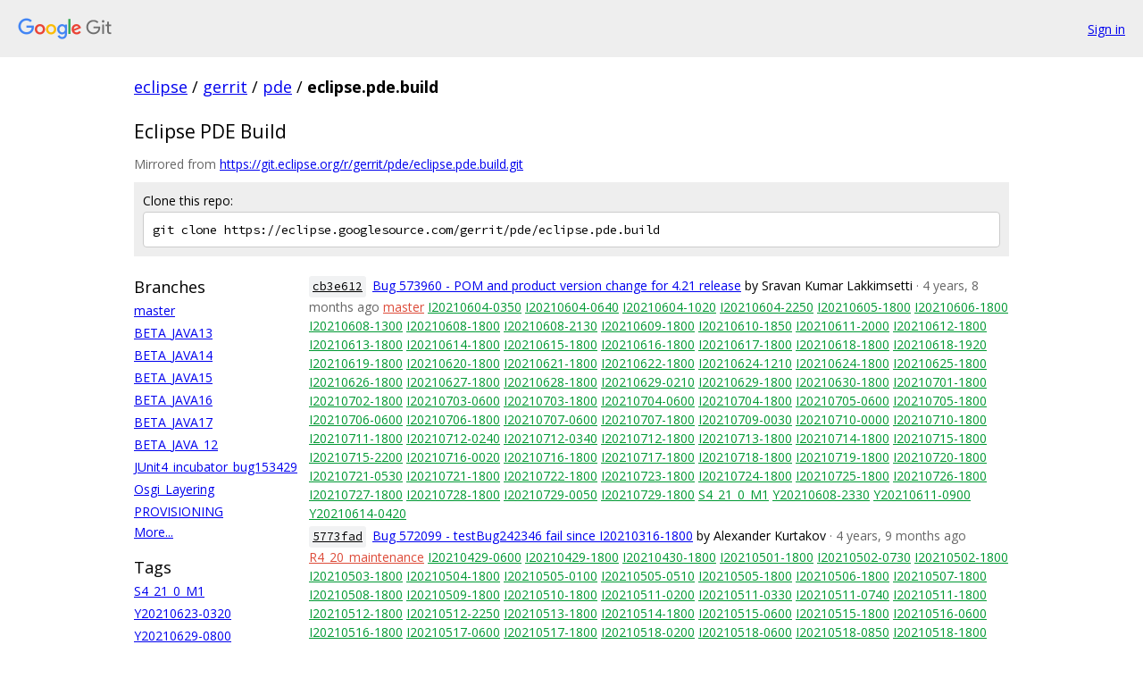

--- FILE ---
content_type: text/html; charset=utf-8
request_url: https://eclipse.googlesource.com/gerrit/pde/eclipse.pde.build/
body_size: 75439
content:
<!DOCTYPE html><html lang="en"><head><meta charset="utf-8"><meta name="viewport" content="width=device-width, initial-scale=1"><title>gerrit/pde/eclipse.pde.build - Git at Google</title><link rel="stylesheet" type="text/css" href="/+static/base.css"><!-- default customHeadTagPart --></head><body class="Site"><header class="Site-header"><div class="Header"><a class="Header-image" href="/"><img src="//www.gstatic.com/images/branding/lockups/2x/lockup_git_color_108x24dp.png" width="108" height="24" alt="Google Git"></a><div class="Header-menu"> <a class="Header-menuItem" href="https://accounts.google.com/AccountChooser?faa=1&amp;continue=https://eclipse.googlesource.com/login/gerrit/pde/eclipse.pde.build/">Sign in</a> </div></div></header><div class="Site-content"><div class="Container "><div class="Breadcrumbs"><a class="Breadcrumbs-crumb" href="/?format=HTML">eclipse</a> / <a class="Breadcrumbs-crumb" href="/gerrit/">gerrit</a> / <a class="Breadcrumbs-crumb" href="/gerrit/pde/">pde</a> / <span class="Breadcrumbs-crumb">eclipse.pde.build</span></div><h2 class="RepoDescription">Eclipse PDE Build</h2><div class="RepoMirroredFrom">Mirrored from <a href="https://git.eclipse.org/r/gerrit/pde/eclipse.pde.build.git">https://git.eclipse.org/r/gerrit/pde/eclipse.pde.build.git</a></div><div class="CloneRepo"><div class="CloneRepo-title">Clone this repo:</div><input id="clone-repo-input" type="text" class="u-monospace CloneRepo-command" readonly="readonly" value="git clone https://eclipse.googlesource.com/gerrit/pde/eclipse.pde.build"></div><div class="RepoShortlog"><div class="RepoShortlog-refs"><div class="RefList RefList--responsive"><h3 class="RefList-title">Branches</h3><ul class="RefList-items"><li class="RefList-item"><a href="/gerrit/pde/eclipse.pde.build/+/refs/heads/master">master</a></li><li class="RefList-item"><a href="/gerrit/pde/eclipse.pde.build/+/refs/heads/BETA_JAVA13">BETA_JAVA13</a></li><li class="RefList-item"><a href="/gerrit/pde/eclipse.pde.build/+/refs/heads/BETA_JAVA14">BETA_JAVA14</a></li><li class="RefList-item"><a href="/gerrit/pde/eclipse.pde.build/+/refs/heads/BETA_JAVA15">BETA_JAVA15</a></li><li class="RefList-item"><a href="/gerrit/pde/eclipse.pde.build/+/refs/heads/BETA_JAVA16">BETA_JAVA16</a></li><li class="RefList-item"><a href="/gerrit/pde/eclipse.pde.build/+/refs/heads/BETA_JAVA17">BETA_JAVA17</a></li><li class="RefList-item"><a href="/gerrit/pde/eclipse.pde.build/+/refs/heads/BETA_JAVA_12">BETA_JAVA_12</a></li><li class="RefList-item"><a href="/gerrit/pde/eclipse.pde.build/+/refs/heads/JUnit4_incubator_bug153429">JUnit4_incubator_bug153429</a></li><li class="RefList-item"><a href="/gerrit/pde/eclipse.pde.build/+/refs/heads/Osgi_Layering">Osgi_Layering</a></li><li class="RefList-item"><a href="/gerrit/pde/eclipse.pde.build/+/refs/heads/PROVISIONING">PROVISIONING</a></li></ul></div><a href="/gerrit/pde/eclipse.pde.build/+refs">More...</a><div class="RefList RefList--responsive"><h3 class="RefList-title">Tags</h3><ul class="RefList-items"><li class="RefList-item"><a href="/gerrit/pde/eclipse.pde.build/+/refs/tags/S4_21_0_M1">S4_21_0_M1</a></li><li class="RefList-item"><a href="/gerrit/pde/eclipse.pde.build/+/refs/tags/Y20210623-0320">Y20210623-0320</a></li><li class="RefList-item"><a href="/gerrit/pde/eclipse.pde.build/+/refs/tags/Y20210629-0800">Y20210629-0800</a></li><li class="RefList-item"><a href="/gerrit/pde/eclipse.pde.build/+/refs/tags/Y20210630-0230">Y20210630-0230</a></li><li class="RefList-item"><a href="/gerrit/pde/eclipse.pde.build/+/refs/tags/Y20210630-0410">Y20210630-0410</a></li><li class="RefList-item"><a href="/gerrit/pde/eclipse.pde.build/+/refs/tags/Y20210701-0800">Y20210701-0800</a></li><li class="RefList-item"><a href="/gerrit/pde/eclipse.pde.build/+/refs/tags/Y20210706-0800">Y20210706-0800</a></li><li class="RefList-item"><a href="/gerrit/pde/eclipse.pde.build/+/refs/tags/Y20210706-1050">Y20210706-1050</a></li><li class="RefList-item"><a href="/gerrit/pde/eclipse.pde.build/+/refs/tags/Y20210708-0800">Y20210708-0800</a></li><li class="RefList-item"><a href="/gerrit/pde/eclipse.pde.build/+/refs/tags/Y20210713-0800">Y20210713-0800</a></li></ul></div><a href="/gerrit/pde/eclipse.pde.build/+refs">More...</a></div><div class="RepoShortlog-log"><ol class="CommitLog"><li class="CommitLog-item CommitLog-item--oneline"><a class="u-sha1 u-monospace CommitLog-sha1" href="/gerrit/pde/eclipse.pde.build/+/cb3e6127f2970d078878d82024b7a43352082c39">cb3e612</a> <a href="/gerrit/pde/eclipse.pde.build/+/cb3e6127f2970d078878d82024b7a43352082c39">Bug 573960 - POM and product version change for 4.21 release</a> <span class="CommitLog-author" title="sravankumarl@in.ibm.com">by Sravan Kumar Lakkimsetti</span> <span class="CommitLog-time" title="Thu Jun 03 20:46:56 2021 +0530">· 4 years, 8 months ago</span> <a class="CommitLog-branchLabel" href="/gerrit/pde/eclipse.pde.build/+/refs/heads/master">master</a> <a class="CommitLog-tagLabel" href="/gerrit/pde/eclipse.pde.build/+/refs/tags/I20210604-0350">I20210604-0350</a> <a class="CommitLog-tagLabel" href="/gerrit/pde/eclipse.pde.build/+/refs/tags/I20210604-0640">I20210604-0640</a> <a class="CommitLog-tagLabel" href="/gerrit/pde/eclipse.pde.build/+/refs/tags/I20210604-1020">I20210604-1020</a> <a class="CommitLog-tagLabel" href="/gerrit/pde/eclipse.pde.build/+/refs/tags/I20210604-2250">I20210604-2250</a> <a class="CommitLog-tagLabel" href="/gerrit/pde/eclipse.pde.build/+/refs/tags/I20210605-1800">I20210605-1800</a> <a class="CommitLog-tagLabel" href="/gerrit/pde/eclipse.pde.build/+/refs/tags/I20210606-1800">I20210606-1800</a> <a class="CommitLog-tagLabel" href="/gerrit/pde/eclipse.pde.build/+/refs/tags/I20210608-1300">I20210608-1300</a> <a class="CommitLog-tagLabel" href="/gerrit/pde/eclipse.pde.build/+/refs/tags/I20210608-1800">I20210608-1800</a> <a class="CommitLog-tagLabel" href="/gerrit/pde/eclipse.pde.build/+/refs/tags/I20210608-2130">I20210608-2130</a> <a class="CommitLog-tagLabel" href="/gerrit/pde/eclipse.pde.build/+/refs/tags/I20210609-1800">I20210609-1800</a> <a class="CommitLog-tagLabel" href="/gerrit/pde/eclipse.pde.build/+/refs/tags/I20210610-1850">I20210610-1850</a> <a class="CommitLog-tagLabel" href="/gerrit/pde/eclipse.pde.build/+/refs/tags/I20210611-2000">I20210611-2000</a> <a class="CommitLog-tagLabel" href="/gerrit/pde/eclipse.pde.build/+/refs/tags/I20210612-1800">I20210612-1800</a> <a class="CommitLog-tagLabel" href="/gerrit/pde/eclipse.pde.build/+/refs/tags/I20210613-1800">I20210613-1800</a> <a class="CommitLog-tagLabel" href="/gerrit/pde/eclipse.pde.build/+/refs/tags/I20210614-1800">I20210614-1800</a> <a class="CommitLog-tagLabel" href="/gerrit/pde/eclipse.pde.build/+/refs/tags/I20210615-1800">I20210615-1800</a> <a class="CommitLog-tagLabel" href="/gerrit/pde/eclipse.pde.build/+/refs/tags/I20210616-1800">I20210616-1800</a> <a class="CommitLog-tagLabel" href="/gerrit/pde/eclipse.pde.build/+/refs/tags/I20210617-1800">I20210617-1800</a> <a class="CommitLog-tagLabel" href="/gerrit/pde/eclipse.pde.build/+/refs/tags/I20210618-1800">I20210618-1800</a> <a class="CommitLog-tagLabel" href="/gerrit/pde/eclipse.pde.build/+/refs/tags/I20210618-1920">I20210618-1920</a> <a class="CommitLog-tagLabel" href="/gerrit/pde/eclipse.pde.build/+/refs/tags/I20210619-1800">I20210619-1800</a> <a class="CommitLog-tagLabel" href="/gerrit/pde/eclipse.pde.build/+/refs/tags/I20210620-1800">I20210620-1800</a> <a class="CommitLog-tagLabel" href="/gerrit/pde/eclipse.pde.build/+/refs/tags/I20210621-1800">I20210621-1800</a> <a class="CommitLog-tagLabel" href="/gerrit/pde/eclipse.pde.build/+/refs/tags/I20210622-1800">I20210622-1800</a> <a class="CommitLog-tagLabel" href="/gerrit/pde/eclipse.pde.build/+/refs/tags/I20210624-1210">I20210624-1210</a> <a class="CommitLog-tagLabel" href="/gerrit/pde/eclipse.pde.build/+/refs/tags/I20210624-1800">I20210624-1800</a> <a class="CommitLog-tagLabel" href="/gerrit/pde/eclipse.pde.build/+/refs/tags/I20210625-1800">I20210625-1800</a> <a class="CommitLog-tagLabel" href="/gerrit/pde/eclipse.pde.build/+/refs/tags/I20210626-1800">I20210626-1800</a> <a class="CommitLog-tagLabel" href="/gerrit/pde/eclipse.pde.build/+/refs/tags/I20210627-1800">I20210627-1800</a> <a class="CommitLog-tagLabel" href="/gerrit/pde/eclipse.pde.build/+/refs/tags/I20210628-1800">I20210628-1800</a> <a class="CommitLog-tagLabel" href="/gerrit/pde/eclipse.pde.build/+/refs/tags/I20210629-0210">I20210629-0210</a> <a class="CommitLog-tagLabel" href="/gerrit/pde/eclipse.pde.build/+/refs/tags/I20210629-1800">I20210629-1800</a> <a class="CommitLog-tagLabel" href="/gerrit/pde/eclipse.pde.build/+/refs/tags/I20210630-1800">I20210630-1800</a> <a class="CommitLog-tagLabel" href="/gerrit/pde/eclipse.pde.build/+/refs/tags/I20210701-1800">I20210701-1800</a> <a class="CommitLog-tagLabel" href="/gerrit/pde/eclipse.pde.build/+/refs/tags/I20210702-1800">I20210702-1800</a> <a class="CommitLog-tagLabel" href="/gerrit/pde/eclipse.pde.build/+/refs/tags/I20210703-0600">I20210703-0600</a> <a class="CommitLog-tagLabel" href="/gerrit/pde/eclipse.pde.build/+/refs/tags/I20210703-1800">I20210703-1800</a> <a class="CommitLog-tagLabel" href="/gerrit/pde/eclipse.pde.build/+/refs/tags/I20210704-0600">I20210704-0600</a> <a class="CommitLog-tagLabel" href="/gerrit/pde/eclipse.pde.build/+/refs/tags/I20210704-1800">I20210704-1800</a> <a class="CommitLog-tagLabel" href="/gerrit/pde/eclipse.pde.build/+/refs/tags/I20210705-0600">I20210705-0600</a> <a class="CommitLog-tagLabel" href="/gerrit/pde/eclipse.pde.build/+/refs/tags/I20210705-1800">I20210705-1800</a> <a class="CommitLog-tagLabel" href="/gerrit/pde/eclipse.pde.build/+/refs/tags/I20210706-0600">I20210706-0600</a> <a class="CommitLog-tagLabel" href="/gerrit/pde/eclipse.pde.build/+/refs/tags/I20210706-1800">I20210706-1800</a> <a class="CommitLog-tagLabel" href="/gerrit/pde/eclipse.pde.build/+/refs/tags/I20210707-0600">I20210707-0600</a> <a class="CommitLog-tagLabel" href="/gerrit/pde/eclipse.pde.build/+/refs/tags/I20210707-1800">I20210707-1800</a> <a class="CommitLog-tagLabel" href="/gerrit/pde/eclipse.pde.build/+/refs/tags/I20210709-0030">I20210709-0030</a> <a class="CommitLog-tagLabel" href="/gerrit/pde/eclipse.pde.build/+/refs/tags/I20210710-0000">I20210710-0000</a> <a class="CommitLog-tagLabel" href="/gerrit/pde/eclipse.pde.build/+/refs/tags/I20210710-1800">I20210710-1800</a> <a class="CommitLog-tagLabel" href="/gerrit/pde/eclipse.pde.build/+/refs/tags/I20210711-1800">I20210711-1800</a> <a class="CommitLog-tagLabel" href="/gerrit/pde/eclipse.pde.build/+/refs/tags/I20210712-0240">I20210712-0240</a> <a class="CommitLog-tagLabel" href="/gerrit/pde/eclipse.pde.build/+/refs/tags/I20210712-0340">I20210712-0340</a> <a class="CommitLog-tagLabel" href="/gerrit/pde/eclipse.pde.build/+/refs/tags/I20210712-1800">I20210712-1800</a> <a class="CommitLog-tagLabel" href="/gerrit/pde/eclipse.pde.build/+/refs/tags/I20210713-1800">I20210713-1800</a> <a class="CommitLog-tagLabel" href="/gerrit/pde/eclipse.pde.build/+/refs/tags/I20210714-1800">I20210714-1800</a> <a class="CommitLog-tagLabel" href="/gerrit/pde/eclipse.pde.build/+/refs/tags/I20210715-1800">I20210715-1800</a> <a class="CommitLog-tagLabel" href="/gerrit/pde/eclipse.pde.build/+/refs/tags/I20210715-2200">I20210715-2200</a> <a class="CommitLog-tagLabel" href="/gerrit/pde/eclipse.pde.build/+/refs/tags/I20210716-0020">I20210716-0020</a> <a class="CommitLog-tagLabel" href="/gerrit/pde/eclipse.pde.build/+/refs/tags/I20210716-1800">I20210716-1800</a> <a class="CommitLog-tagLabel" href="/gerrit/pde/eclipse.pde.build/+/refs/tags/I20210717-1800">I20210717-1800</a> <a class="CommitLog-tagLabel" href="/gerrit/pde/eclipse.pde.build/+/refs/tags/I20210718-1800">I20210718-1800</a> <a class="CommitLog-tagLabel" href="/gerrit/pde/eclipse.pde.build/+/refs/tags/I20210719-1800">I20210719-1800</a> <a class="CommitLog-tagLabel" href="/gerrit/pde/eclipse.pde.build/+/refs/tags/I20210720-1800">I20210720-1800</a> <a class="CommitLog-tagLabel" href="/gerrit/pde/eclipse.pde.build/+/refs/tags/I20210721-0530">I20210721-0530</a> <a class="CommitLog-tagLabel" href="/gerrit/pde/eclipse.pde.build/+/refs/tags/I20210721-1800">I20210721-1800</a> <a class="CommitLog-tagLabel" href="/gerrit/pde/eclipse.pde.build/+/refs/tags/I20210722-1800">I20210722-1800</a> <a class="CommitLog-tagLabel" href="/gerrit/pde/eclipse.pde.build/+/refs/tags/I20210723-1800">I20210723-1800</a> <a class="CommitLog-tagLabel" href="/gerrit/pde/eclipse.pde.build/+/refs/tags/I20210724-1800">I20210724-1800</a> <a class="CommitLog-tagLabel" href="/gerrit/pde/eclipse.pde.build/+/refs/tags/I20210725-1800">I20210725-1800</a> <a class="CommitLog-tagLabel" href="/gerrit/pde/eclipse.pde.build/+/refs/tags/I20210726-1800">I20210726-1800</a> <a class="CommitLog-tagLabel" href="/gerrit/pde/eclipse.pde.build/+/refs/tags/I20210727-1800">I20210727-1800</a> <a class="CommitLog-tagLabel" href="/gerrit/pde/eclipse.pde.build/+/refs/tags/I20210728-1800">I20210728-1800</a> <a class="CommitLog-tagLabel" href="/gerrit/pde/eclipse.pde.build/+/refs/tags/I20210729-0050">I20210729-0050</a> <a class="CommitLog-tagLabel" href="/gerrit/pde/eclipse.pde.build/+/refs/tags/I20210729-1800">I20210729-1800</a> <a class="CommitLog-tagLabel" href="/gerrit/pde/eclipse.pde.build/+/refs/tags/S4_21_0_M1">S4_21_0_M1</a> <a class="CommitLog-tagLabel" href="/gerrit/pde/eclipse.pde.build/+/refs/tags/Y20210608-2330">Y20210608-2330</a> <a class="CommitLog-tagLabel" href="/gerrit/pde/eclipse.pde.build/+/refs/tags/Y20210611-0900">Y20210611-0900</a> <a class="CommitLog-tagLabel" href="/gerrit/pde/eclipse.pde.build/+/refs/tags/Y20210614-0420">Y20210614-0420</a></li><li class="CommitLog-item CommitLog-item--oneline"><a class="u-sha1 u-monospace CommitLog-sha1" href="/gerrit/pde/eclipse.pde.build/+/5773fad3d751f7ee83c656bcb17fea4a1e2b1f7b">5773fad</a> <a href="/gerrit/pde/eclipse.pde.build/+/5773fad3d751f7ee83c656bcb17fea4a1e2b1f7b">Bug 572099 - testBug242346 fail since I20210316-1800</a> <span class="CommitLog-author" title="akurtako@redhat.com">by Alexander Kurtakov</span> <span class="CommitLog-time" title="Thu Apr 29 09:01:40 2021 +0300">· 4 years, 9 months ago</span> <a class="CommitLog-branchLabel" href="/gerrit/pde/eclipse.pde.build/+/refs/heads/R4_20_maintenance">R4_20_maintenance</a> <a class="CommitLog-tagLabel" href="/gerrit/pde/eclipse.pde.build/+/refs/tags/I20210429-0600">I20210429-0600</a> <a class="CommitLog-tagLabel" href="/gerrit/pde/eclipse.pde.build/+/refs/tags/I20210429-1800">I20210429-1800</a> <a class="CommitLog-tagLabel" href="/gerrit/pde/eclipse.pde.build/+/refs/tags/I20210430-1800">I20210430-1800</a> <a class="CommitLog-tagLabel" href="/gerrit/pde/eclipse.pde.build/+/refs/tags/I20210501-1800">I20210501-1800</a> <a class="CommitLog-tagLabel" href="/gerrit/pde/eclipse.pde.build/+/refs/tags/I20210502-0730">I20210502-0730</a> <a class="CommitLog-tagLabel" href="/gerrit/pde/eclipse.pde.build/+/refs/tags/I20210502-1800">I20210502-1800</a> <a class="CommitLog-tagLabel" href="/gerrit/pde/eclipse.pde.build/+/refs/tags/I20210503-1800">I20210503-1800</a> <a class="CommitLog-tagLabel" href="/gerrit/pde/eclipse.pde.build/+/refs/tags/I20210504-1800">I20210504-1800</a> <a class="CommitLog-tagLabel" href="/gerrit/pde/eclipse.pde.build/+/refs/tags/I20210505-0100">I20210505-0100</a> <a class="CommitLog-tagLabel" href="/gerrit/pde/eclipse.pde.build/+/refs/tags/I20210505-0510">I20210505-0510</a> <a class="CommitLog-tagLabel" href="/gerrit/pde/eclipse.pde.build/+/refs/tags/I20210505-1800">I20210505-1800</a> <a class="CommitLog-tagLabel" href="/gerrit/pde/eclipse.pde.build/+/refs/tags/I20210506-1800">I20210506-1800</a> <a class="CommitLog-tagLabel" href="/gerrit/pde/eclipse.pde.build/+/refs/tags/I20210507-1800">I20210507-1800</a> <a class="CommitLog-tagLabel" href="/gerrit/pde/eclipse.pde.build/+/refs/tags/I20210508-1800">I20210508-1800</a> <a class="CommitLog-tagLabel" href="/gerrit/pde/eclipse.pde.build/+/refs/tags/I20210509-1800">I20210509-1800</a> <a class="CommitLog-tagLabel" href="/gerrit/pde/eclipse.pde.build/+/refs/tags/I20210510-1800">I20210510-1800</a> <a class="CommitLog-tagLabel" href="/gerrit/pde/eclipse.pde.build/+/refs/tags/I20210511-0200">I20210511-0200</a> <a class="CommitLog-tagLabel" href="/gerrit/pde/eclipse.pde.build/+/refs/tags/I20210511-0330">I20210511-0330</a> <a class="CommitLog-tagLabel" href="/gerrit/pde/eclipse.pde.build/+/refs/tags/I20210511-0740">I20210511-0740</a> <a class="CommitLog-tagLabel" href="/gerrit/pde/eclipse.pde.build/+/refs/tags/I20210511-1800">I20210511-1800</a> <a class="CommitLog-tagLabel" href="/gerrit/pde/eclipse.pde.build/+/refs/tags/I20210512-1800">I20210512-1800</a> <a class="CommitLog-tagLabel" href="/gerrit/pde/eclipse.pde.build/+/refs/tags/I20210512-2250">I20210512-2250</a> <a class="CommitLog-tagLabel" href="/gerrit/pde/eclipse.pde.build/+/refs/tags/I20210513-1800">I20210513-1800</a> <a class="CommitLog-tagLabel" href="/gerrit/pde/eclipse.pde.build/+/refs/tags/I20210514-1800">I20210514-1800</a> <a class="CommitLog-tagLabel" href="/gerrit/pde/eclipse.pde.build/+/refs/tags/I20210515-0600">I20210515-0600</a> <a class="CommitLog-tagLabel" href="/gerrit/pde/eclipse.pde.build/+/refs/tags/I20210515-1800">I20210515-1800</a> <a class="CommitLog-tagLabel" href="/gerrit/pde/eclipse.pde.build/+/refs/tags/I20210516-0600">I20210516-0600</a> <a class="CommitLog-tagLabel" href="/gerrit/pde/eclipse.pde.build/+/refs/tags/I20210516-1800">I20210516-1800</a> <a class="CommitLog-tagLabel" href="/gerrit/pde/eclipse.pde.build/+/refs/tags/I20210517-0600">I20210517-0600</a> <a class="CommitLog-tagLabel" href="/gerrit/pde/eclipse.pde.build/+/refs/tags/I20210517-1800">I20210517-1800</a> <a class="CommitLog-tagLabel" href="/gerrit/pde/eclipse.pde.build/+/refs/tags/I20210518-0200">I20210518-0200</a> <a class="CommitLog-tagLabel" href="/gerrit/pde/eclipse.pde.build/+/refs/tags/I20210518-0600">I20210518-0600</a> <a class="CommitLog-tagLabel" href="/gerrit/pde/eclipse.pde.build/+/refs/tags/I20210518-0850">I20210518-0850</a> <a class="CommitLog-tagLabel" href="/gerrit/pde/eclipse.pde.build/+/refs/tags/I20210518-1800">I20210518-1800</a> <a class="CommitLog-tagLabel" href="/gerrit/pde/eclipse.pde.build/+/refs/tags/I20210519-0600">I20210519-0600</a> <a class="CommitLog-tagLabel" href="/gerrit/pde/eclipse.pde.build/+/refs/tags/I20210519-1800">I20210519-1800</a> <a class="CommitLog-tagLabel" href="/gerrit/pde/eclipse.pde.build/+/refs/tags/I20210521-0110">I20210521-0110</a> <a class="CommitLog-tagLabel" href="/gerrit/pde/eclipse.pde.build/+/refs/tags/I20210521-0150">I20210521-0150</a> <a class="CommitLog-tagLabel" href="/gerrit/pde/eclipse.pde.build/+/refs/tags/I20210521-1800">I20210521-1800</a> <a class="CommitLog-tagLabel" href="/gerrit/pde/eclipse.pde.build/+/refs/tags/I20210522-0600">I20210522-0600</a> <a class="CommitLog-tagLabel" href="/gerrit/pde/eclipse.pde.build/+/refs/tags/I20210522-1800">I20210522-1800</a> <a class="CommitLog-tagLabel" href="/gerrit/pde/eclipse.pde.build/+/refs/tags/I20210523-0600">I20210523-0600</a> <a class="CommitLog-tagLabel" href="/gerrit/pde/eclipse.pde.build/+/refs/tags/I20210523-1800">I20210523-1800</a> <a class="CommitLog-tagLabel" href="/gerrit/pde/eclipse.pde.build/+/refs/tags/I20210524-0600">I20210524-0600</a> <a class="CommitLog-tagLabel" href="/gerrit/pde/eclipse.pde.build/+/refs/tags/I20210524-1800">I20210524-1800</a> <a class="CommitLog-tagLabel" href="/gerrit/pde/eclipse.pde.build/+/refs/tags/I20210525-0730">I20210525-0730</a> <a class="CommitLog-tagLabel" href="/gerrit/pde/eclipse.pde.build/+/refs/tags/I20210525-1800">I20210525-1800</a> <a class="CommitLog-tagLabel" href="/gerrit/pde/eclipse.pde.build/+/refs/tags/I20210526-0600">I20210526-0600</a> <a class="CommitLog-tagLabel" href="/gerrit/pde/eclipse.pde.build/+/refs/tags/I20210526-1800">I20210526-1800</a> <a class="CommitLog-tagLabel" href="/gerrit/pde/eclipse.pde.build/+/refs/tags/I20210526-2310">I20210526-2310</a> <a class="CommitLog-tagLabel" href="/gerrit/pde/eclipse.pde.build/+/refs/tags/I20210528-1800">I20210528-1800</a> <a class="CommitLog-tagLabel" href="/gerrit/pde/eclipse.pde.build/+/refs/tags/I20210529-0600">I20210529-0600</a> <a class="CommitLog-tagLabel" href="/gerrit/pde/eclipse.pde.build/+/refs/tags/I20210529-1800">I20210529-1800</a> <a class="CommitLog-tagLabel" href="/gerrit/pde/eclipse.pde.build/+/refs/tags/I20210530-1800">I20210530-1800</a> <a class="CommitLog-tagLabel" href="/gerrit/pde/eclipse.pde.build/+/refs/tags/I20210531-0600">I20210531-0600</a> <a class="CommitLog-tagLabel" href="/gerrit/pde/eclipse.pde.build/+/refs/tags/I20210531-1800">I20210531-1800</a> <a class="CommitLog-tagLabel" href="/gerrit/pde/eclipse.pde.build/+/refs/tags/I20210601-0600">I20210601-0600</a> <a class="CommitLog-tagLabel" href="/gerrit/pde/eclipse.pde.build/+/refs/tags/I20210601-1800">I20210601-1800</a> <a class="CommitLog-tagLabel" href="/gerrit/pde/eclipse.pde.build/+/refs/tags/I20210602-0600">I20210602-0600</a> <a class="CommitLog-tagLabel" href="/gerrit/pde/eclipse.pde.build/+/refs/tags/I20210602-1800">I20210602-1800</a> <a class="CommitLog-tagLabel" href="/gerrit/pde/eclipse.pde.build/+/refs/tags/I20210603-0040">I20210603-0040</a> <a class="CommitLog-tagLabel" href="/gerrit/pde/eclipse.pde.build/+/refs/tags/I20210609-0220">I20210609-0220</a> <a class="CommitLog-tagLabel" href="/gerrit/pde/eclipse.pde.build/+/refs/tags/I20210609-0400">I20210609-0400</a> <a class="CommitLog-tagLabel" href="/gerrit/pde/eclipse.pde.build/+/refs/tags/I20210609-0520">I20210609-0520</a> <a class="CommitLog-tagLabel" href="/gerrit/pde/eclipse.pde.build/+/refs/tags/I20210610-0400">I20210610-0400</a> <a class="CommitLog-tagLabel" href="/gerrit/pde/eclipse.pde.build/+/refs/tags/I20210610-1220">I20210610-1220</a> <a class="CommitLog-tagLabel" href="/gerrit/pde/eclipse.pde.build/+/refs/tags/I20210610-1250">I20210610-1250</a> <a class="CommitLog-tagLabel" href="/gerrit/pde/eclipse.pde.build/+/refs/tags/I20210611-1600">I20210611-1600</a> <a class="CommitLog-tagLabel" href="/gerrit/pde/eclipse.pde.build/+/refs/tags/R4_20">R4_20</a> <a class="CommitLog-tagLabel" href="/gerrit/pde/eclipse.pde.build/+/refs/tags/S4_20_0_M3">S4_20_0_M3</a> <a class="CommitLog-tagLabel" href="/gerrit/pde/eclipse.pde.build/+/refs/tags/S4_20_0_RC1">S4_20_0_RC1</a> <a class="CommitLog-tagLabel" href="/gerrit/pde/eclipse.pde.build/+/refs/tags/S4_20_0_RC2">S4_20_0_RC2</a> <a class="CommitLog-tagLabel" href="/gerrit/pde/eclipse.pde.build/+/refs/tags/S4_20_0_RC2a">S4_20_0_RC2a</a></li><li class="CommitLog-item CommitLog-item--oneline"><a class="u-sha1 u-monospace CommitLog-sha1" href="/gerrit/pde/eclipse.pde.build/+/828b3196f59cfb90eaff3a4047dc3c932c044f7f">828b319</a> <a href="/gerrit/pde/eclipse.pde.build/+/828b3196f59cfb90eaff3a4047dc3c932c044f7f">Bug 572099 - print ant log on failure</a> <span class="CommitLog-author" title="loskutov@gmx.de">by Andrey Loskutov</span> <span class="CommitLog-time" title="Wed Apr 28 23:11:33 2021 +0200">· 4 years, 9 months ago</span> <a class="CommitLog-tagLabel" href="/gerrit/pde/eclipse.pde.build/+/refs/tags/I20210428-1800">I20210428-1800</a></li><li class="CommitLog-item CommitLog-item--oneline"><a class="u-sha1 u-monospace CommitLog-sha1" href="/gerrit/pde/eclipse.pde.build/+/d0925c0d67e3b33b2e07049f251dbc45ba53394e">d0925c0</a> <a href="/gerrit/pde/eclipse.pde.build/+/d0925c0d67e3b33b2e07049f251dbc45ba53394e">Bug 572831 - testBug196754 fails on 20210410-0630 and beyond </a> <span class="CommitLog-author" title="Vikas.Chandra@in.ibm.com">by Vikas Chandra</span> <span class="CommitLog-time" title="Wed Apr 14 14:10:41 2021 +0530">· 4 years, 9 months ago</span> <a class="CommitLog-tagLabel" href="/gerrit/pde/eclipse.pde.build/+/refs/tags/I20210414-1800">I20210414-1800</a> <a class="CommitLog-tagLabel" href="/gerrit/pde/eclipse.pde.build/+/refs/tags/I20210415-0010">I20210415-0010</a> <a class="CommitLog-tagLabel" href="/gerrit/pde/eclipse.pde.build/+/refs/tags/I20210415-1800">I20210415-1800</a> <a class="CommitLog-tagLabel" href="/gerrit/pde/eclipse.pde.build/+/refs/tags/I20210416-0810">I20210416-0810</a> <a class="CommitLog-tagLabel" href="/gerrit/pde/eclipse.pde.build/+/refs/tags/I20210416-1800">I20210416-1800</a> <a class="CommitLog-tagLabel" href="/gerrit/pde/eclipse.pde.build/+/refs/tags/I20210417-2330">I20210417-2330</a> <a class="CommitLog-tagLabel" href="/gerrit/pde/eclipse.pde.build/+/refs/tags/I20210418-1800">I20210418-1800</a> <a class="CommitLog-tagLabel" href="/gerrit/pde/eclipse.pde.build/+/refs/tags/I20210420-0240">I20210420-0240</a> <a class="CommitLog-tagLabel" href="/gerrit/pde/eclipse.pde.build/+/refs/tags/I20210420-0500">I20210420-0500</a> <a class="CommitLog-tagLabel" href="/gerrit/pde/eclipse.pde.build/+/refs/tags/I20210420-1800">I20210420-1800</a> <a class="CommitLog-tagLabel" href="/gerrit/pde/eclipse.pde.build/+/refs/tags/I20210421-1800">I20210421-1800</a> <a class="CommitLog-tagLabel" href="/gerrit/pde/eclipse.pde.build/+/refs/tags/I20210422-1800">I20210422-1800</a> <a class="CommitLog-tagLabel" href="/gerrit/pde/eclipse.pde.build/+/refs/tags/I20210423-0140">I20210423-0140</a> <a class="CommitLog-tagLabel" href="/gerrit/pde/eclipse.pde.build/+/refs/tags/I20210423-0350">I20210423-0350</a> <a class="CommitLog-tagLabel" href="/gerrit/pde/eclipse.pde.build/+/refs/tags/I20210423-1800">I20210423-1800</a> <a class="CommitLog-tagLabel" href="/gerrit/pde/eclipse.pde.build/+/refs/tags/I20210424-1800">I20210424-1800</a> <a class="CommitLog-tagLabel" href="/gerrit/pde/eclipse.pde.build/+/refs/tags/I20210425-1800">I20210425-1800</a> <a class="CommitLog-tagLabel" href="/gerrit/pde/eclipse.pde.build/+/refs/tags/I20210426-1800">I20210426-1800</a> <a class="CommitLog-tagLabel" href="/gerrit/pde/eclipse.pde.build/+/refs/tags/I20210426-2110">I20210426-2110</a> <a class="CommitLog-tagLabel" href="/gerrit/pde/eclipse.pde.build/+/refs/tags/I20210427-1800">I20210427-1800</a> <a class="CommitLog-tagLabel" href="/gerrit/pde/eclipse.pde.build/+/refs/tags/I20210428-0040">I20210428-0040</a> <a class="CommitLog-tagLabel" href="/gerrit/pde/eclipse.pde.build/+/refs/tags/I20210428-0330">I20210428-0330</a></li><li class="CommitLog-item CommitLog-item--oneline"><a class="u-sha1 u-monospace CommitLog-sha1" href="/gerrit/pde/eclipse.pde.build/+/bc67df52819575c35d34d4fde791d4ee746f9ac4">bc67df5</a> <a href="/gerrit/pde/eclipse.pde.build/+/bc67df52819575c35d34d4fde791d4ee746f9ac4">Bug 571920 - Test failure after update to Jetty 10 </a> <span class="CommitLog-author" title="Vikas.Chandra@in.ibm.com">by Vikas Chandra</span> <span class="CommitLog-time" title="Thu Mar 25 15:17:21 2021 +0530">· 4 years, 10 months ago</span> <a class="CommitLog-tagLabel" href="/gerrit/pde/eclipse.pde.build/+/refs/tags/I20210325-1800">I20210325-1800</a> <a class="CommitLog-tagLabel" href="/gerrit/pde/eclipse.pde.build/+/refs/tags/I20210326-1800">I20210326-1800</a> <a class="CommitLog-tagLabel" href="/gerrit/pde/eclipse.pde.build/+/refs/tags/I20210327-1800">I20210327-1800</a> <a class="CommitLog-tagLabel" href="/gerrit/pde/eclipse.pde.build/+/refs/tags/I20210328-1800">I20210328-1800</a> <a class="CommitLog-tagLabel" href="/gerrit/pde/eclipse.pde.build/+/refs/tags/I20210329-0200">I20210329-0200</a> <a class="CommitLog-tagLabel" href="/gerrit/pde/eclipse.pde.build/+/refs/tags/I20210329-1800">I20210329-1800</a> <a class="CommitLog-tagLabel" href="/gerrit/pde/eclipse.pde.build/+/refs/tags/I20210330-1800">I20210330-1800</a> <a class="CommitLog-tagLabel" href="/gerrit/pde/eclipse.pde.build/+/refs/tags/I20210331-1800">I20210331-1800</a> <a class="CommitLog-tagLabel" href="/gerrit/pde/eclipse.pde.build/+/refs/tags/I20210402-0510">I20210402-0510</a> <a class="CommitLog-tagLabel" href="/gerrit/pde/eclipse.pde.build/+/refs/tags/I20210402-1800">I20210402-1800</a> <a class="CommitLog-tagLabel" href="/gerrit/pde/eclipse.pde.build/+/refs/tags/I20210403-0600">I20210403-0600</a> <a class="CommitLog-tagLabel" href="/gerrit/pde/eclipse.pde.build/+/refs/tags/I20210403-1800">I20210403-1800</a> <a class="CommitLog-tagLabel" href="/gerrit/pde/eclipse.pde.build/+/refs/tags/I20210404-0600">I20210404-0600</a> <a class="CommitLog-tagLabel" href="/gerrit/pde/eclipse.pde.build/+/refs/tags/I20210404-1800">I20210404-1800</a> <a class="CommitLog-tagLabel" href="/gerrit/pde/eclipse.pde.build/+/refs/tags/I20210405-0600">I20210405-0600</a> <a class="CommitLog-tagLabel" href="/gerrit/pde/eclipse.pde.build/+/refs/tags/I20210405-0630">I20210405-0630</a> <a class="CommitLog-tagLabel" href="/gerrit/pde/eclipse.pde.build/+/refs/tags/I20210405-0840">I20210405-0840</a> <a class="CommitLog-tagLabel" href="/gerrit/pde/eclipse.pde.build/+/refs/tags/I20210405-1800">I20210405-1800</a> <a class="CommitLog-tagLabel" href="/gerrit/pde/eclipse.pde.build/+/refs/tags/I20210406-0600">I20210406-0600</a> <a class="CommitLog-tagLabel" href="/gerrit/pde/eclipse.pde.build/+/refs/tags/I20210406-1800">I20210406-1800</a> <a class="CommitLog-tagLabel" href="/gerrit/pde/eclipse.pde.build/+/refs/tags/I20210407-0040">I20210407-0040</a> <a class="CommitLog-tagLabel" href="/gerrit/pde/eclipse.pde.build/+/refs/tags/I20210407-0600">I20210407-0600</a> <a class="CommitLog-tagLabel" href="/gerrit/pde/eclipse.pde.build/+/refs/tags/I20210407-1800">I20210407-1800</a> <a class="CommitLog-tagLabel" href="/gerrit/pde/eclipse.pde.build/+/refs/tags/I20210409-1800">I20210409-1800</a> <a class="CommitLog-tagLabel" href="/gerrit/pde/eclipse.pde.build/+/refs/tags/I20210409-2140">I20210409-2140</a> <a class="CommitLog-tagLabel" href="/gerrit/pde/eclipse.pde.build/+/refs/tags/I20210410-0630">I20210410-0630</a> <a class="CommitLog-tagLabel" href="/gerrit/pde/eclipse.pde.build/+/refs/tags/I20210410-1800">I20210410-1800</a> <a class="CommitLog-tagLabel" href="/gerrit/pde/eclipse.pde.build/+/refs/tags/I20210411-1800">I20210411-1800</a> <a class="CommitLog-tagLabel" href="/gerrit/pde/eclipse.pde.build/+/refs/tags/I20210412-1800">I20210412-1800</a> <a class="CommitLog-tagLabel" href="/gerrit/pde/eclipse.pde.build/+/refs/tags/I20210412-2130">I20210412-2130</a> <a class="CommitLog-tagLabel" href="/gerrit/pde/eclipse.pde.build/+/refs/tags/I20210413-1400">I20210413-1400</a> <a class="CommitLog-tagLabel" href="/gerrit/pde/eclipse.pde.build/+/refs/tags/I20210413-1800">I20210413-1800</a> <a class="CommitLog-tagLabel" href="/gerrit/pde/eclipse.pde.build/+/refs/tags/I20210413-2350">I20210413-2350</a> <a class="CommitLog-tagLabel" href="/gerrit/pde/eclipse.pde.build/+/refs/tags/I20210414-0330">I20210414-0330</a> <a class="CommitLog-tagLabel" href="/gerrit/pde/eclipse.pde.build/+/refs/tags/S4_20_0_M1">S4_20_0_M1</a></li><li class="CommitLog-item CommitLog-item--oneline"><a class="u-sha1 u-monospace CommitLog-sha1" href="/gerrit/pde/eclipse.pde.build/+/625daacd32c6828a574933d15dc79e9e181223e8">625daac</a> <a href="/gerrit/pde/eclipse.pde.build/+/625daacd32c6828a574933d15dc79e9e181223e8">Bug 572043 - Deprecate pack200 support for removal</a> <span class="CommitLog-author" title="akurtako@redhat.com">by Alexander Kurtakov</span> <span class="CommitLog-time" title="Tue Mar 23 10:44:15 2021 +0200">· 4 years, 10 months ago</span> <a class="CommitLog-tagLabel" href="/gerrit/pde/eclipse.pde.build/+/refs/tags/I20210323-1240">I20210323-1240</a> <a class="CommitLog-tagLabel" href="/gerrit/pde/eclipse.pde.build/+/refs/tags/I20210323-1800">I20210323-1800</a> <a class="CommitLog-tagLabel" href="/gerrit/pde/eclipse.pde.build/+/refs/tags/I20210323-2250">I20210323-2250</a> <a class="CommitLog-tagLabel" href="/gerrit/pde/eclipse.pde.build/+/refs/tags/I20210324-0320">I20210324-0320</a> <a class="CommitLog-tagLabel" href="/gerrit/pde/eclipse.pde.build/+/refs/tags/I20210324-0950">I20210324-0950</a> <a class="CommitLog-tagLabel" href="/gerrit/pde/eclipse.pde.build/+/refs/tags/I20210324-1800">I20210324-1800</a></li><li class="CommitLog-item CommitLog-item--oneline"><a class="u-sha1 u-monospace CommitLog-sha1" href="/gerrit/pde/eclipse.pde.build/+/cc74f415b0f9eb0e0b6c9e2c776c03b172d9111d">cc74f41</a> <a href="/gerrit/pde/eclipse.pde.build/+/cc74f415b0f9eb0e0b6c9e2c776c03b172d9111d">Bug 572005 - Merge Java 16 changes from BETA_JAVA16 into master</a> <span class="CommitLog-author" title="Vikas.Chandra@in.ibm.com">by Vikas Chandra</span> <span class="CommitLog-time" title="Wed Mar 17 11:22:05 2021 +0530">· 4 years, 10 months ago</span> <a class="CommitLog-tagLabel" href="/gerrit/pde/eclipse.pde.build/+/refs/tags/I20210317-0330">I20210317-0330</a> <a class="CommitLog-tagLabel" href="/gerrit/pde/eclipse.pde.build/+/refs/tags/I20210317-0650">I20210317-0650</a> <a class="CommitLog-tagLabel" href="/gerrit/pde/eclipse.pde.build/+/refs/tags/I20210317-0910">I20210317-0910</a> <a class="CommitLog-tagLabel" href="/gerrit/pde/eclipse.pde.build/+/refs/tags/I20210317-1320">I20210317-1320</a> <a class="CommitLog-tagLabel" href="/gerrit/pde/eclipse.pde.build/+/refs/tags/I20210317-1850">I20210317-1850</a> <a class="CommitLog-tagLabel" href="/gerrit/pde/eclipse.pde.build/+/refs/tags/I20210318-2100">I20210318-2100</a> <a class="CommitLog-tagLabel" href="/gerrit/pde/eclipse.pde.build/+/refs/tags/I20210318-2320">I20210318-2320</a> <a class="CommitLog-tagLabel" href="/gerrit/pde/eclipse.pde.build/+/refs/tags/I20210319-0030">I20210319-0030</a> <a class="CommitLog-tagLabel" href="/gerrit/pde/eclipse.pde.build/+/refs/tags/I20210319-1800">I20210319-1800</a> <a class="CommitLog-tagLabel" href="/gerrit/pde/eclipse.pde.build/+/refs/tags/I20210320-0650">I20210320-0650</a> <a class="CommitLog-tagLabel" href="/gerrit/pde/eclipse.pde.build/+/refs/tags/I20210320-1800">I20210320-1800</a> <a class="CommitLog-tagLabel" href="/gerrit/pde/eclipse.pde.build/+/refs/tags/I20210321-0340">I20210321-0340</a> <a class="CommitLog-tagLabel" href="/gerrit/pde/eclipse.pde.build/+/refs/tags/I20210321-1800">I20210321-1800</a> <a class="CommitLog-tagLabel" href="/gerrit/pde/eclipse.pde.build/+/refs/tags/I20210322-1800">I20210322-1800</a> <a class="CommitLog-tagLabel" href="/gerrit/pde/eclipse.pde.build/+/refs/tags/I20210323-0200">I20210323-0200</a></li><li class="CommitLog-item CommitLog-item--oneline"><a class="u-sha1 u-monospace CommitLog-sha1" href="/gerrit/pde/eclipse.pde.build/+/69377ddaac9fae63bd6253654111919b1f90545e">69377dd</a> <a href="/gerrit/pde/eclipse.pde.build/+/69377ddaac9fae63bd6253654111919b1f90545e">Bug 571689 - POM and product version change for 4.20 release</a> <span class="CommitLog-author" title="akurtako@redhat.com">by Alexander Kurtakov</span> <span class="CommitLog-time" title="Fri Mar 05 11:29:19 2021 +0200">· 4 years, 11 months ago</span> <a class="CommitLog-tagLabel" href="/gerrit/pde/eclipse.pde.build/+/refs/tags/I20210305-0820">I20210305-0820</a> <a class="CommitLog-tagLabel" href="/gerrit/pde/eclipse.pde.build/+/refs/tags/I20210308-0720">I20210308-0720</a> <a class="CommitLog-tagLabel" href="/gerrit/pde/eclipse.pde.build/+/refs/tags/I20210308-1030">I20210308-1030</a> <a class="CommitLog-tagLabel" href="/gerrit/pde/eclipse.pde.build/+/refs/tags/I20210308-1800">I20210308-1800</a> <a class="CommitLog-tagLabel" href="/gerrit/pde/eclipse.pde.build/+/refs/tags/I20210309-0500">I20210309-0500</a> <a class="CommitLog-tagLabel" href="/gerrit/pde/eclipse.pde.build/+/refs/tags/I20210309-1800">I20210309-1800</a> <a class="CommitLog-tagLabel" href="/gerrit/pde/eclipse.pde.build/+/refs/tags/I20210310-0250">I20210310-0250</a> <a class="CommitLog-tagLabel" href="/gerrit/pde/eclipse.pde.build/+/refs/tags/I20210310-0620">I20210310-0620</a> <a class="CommitLog-tagLabel" href="/gerrit/pde/eclipse.pde.build/+/refs/tags/I20210310-2050">I20210310-2050</a> <a class="CommitLog-tagLabel" href="/gerrit/pde/eclipse.pde.build/+/refs/tags/I20210311-1800">I20210311-1800</a> <a class="CommitLog-tagLabel" href="/gerrit/pde/eclipse.pde.build/+/refs/tags/I20210312-0840">I20210312-0840</a> <a class="CommitLog-tagLabel" href="/gerrit/pde/eclipse.pde.build/+/refs/tags/I20210312-0940">I20210312-0940</a> <a class="CommitLog-tagLabel" href="/gerrit/pde/eclipse.pde.build/+/refs/tags/I20210312-1150">I20210312-1150</a> <a class="CommitLog-tagLabel" href="/gerrit/pde/eclipse.pde.build/+/refs/tags/I20210312-1410">I20210312-1410</a> <a class="CommitLog-tagLabel" href="/gerrit/pde/eclipse.pde.build/+/refs/tags/I20210312-1540">I20210312-1540</a> <a class="CommitLog-tagLabel" href="/gerrit/pde/eclipse.pde.build/+/refs/tags/I20210312-1800">I20210312-1800</a> <a class="CommitLog-tagLabel" href="/gerrit/pde/eclipse.pde.build/+/refs/tags/I20210312-2010">I20210312-2010</a> <a class="CommitLog-tagLabel" href="/gerrit/pde/eclipse.pde.build/+/refs/tags/I20210313-1800">I20210313-1800</a> <a class="CommitLog-tagLabel" href="/gerrit/pde/eclipse.pde.build/+/refs/tags/I20210314-1800">I20210314-1800</a> <a class="CommitLog-tagLabel" href="/gerrit/pde/eclipse.pde.build/+/refs/tags/I20210315-2050">I20210315-2050</a> <a class="CommitLog-tagLabel" href="/gerrit/pde/eclipse.pde.build/+/refs/tags/I20210316-1800">I20210316-1800</a></li><li class="CommitLog-item CommitLog-item--oneline"><a class="u-sha1 u-monospace CommitLog-sha1" href="/gerrit/pde/eclipse.pde.build/+/460afa231be664fa943f191eea34f09d1b999e8c">460afa2</a> <a href="/gerrit/pde/eclipse.pde.build/+/460afa231be664fa943f191eea34f09d1b999e8c">Bug 570770 - Migrate p2 usage of legacy resolver to OSGi wiring API</a> <span class="CommitLog-author" title="akurtako@redhat.com">by Alexander Kurtakov</span> <span class="CommitLog-time" title="Sat Jan 30 10:13:10 2021 +0200">· 5 years ago</span> <a class="CommitLog-branchLabel" href="/gerrit/pde/eclipse.pde.build/+/refs/heads/R4_19_maintenance">R4_19_maintenance</a> <a class="CommitLog-tagLabel" href="/gerrit/pde/eclipse.pde.build/+/refs/tags/I20210130-1800">I20210130-1800</a> <a class="CommitLog-tagLabel" href="/gerrit/pde/eclipse.pde.build/+/refs/tags/I20210131-1800">I20210131-1800</a> <a class="CommitLog-tagLabel" href="/gerrit/pde/eclipse.pde.build/+/refs/tags/I20210201-1800">I20210201-1800</a> <a class="CommitLog-tagLabel" href="/gerrit/pde/eclipse.pde.build/+/refs/tags/I20210202-1840">I20210202-1840</a> <a class="CommitLog-tagLabel" href="/gerrit/pde/eclipse.pde.build/+/refs/tags/I20210203-1800">I20210203-1800</a> <a class="CommitLog-tagLabel" href="/gerrit/pde/eclipse.pde.build/+/refs/tags/I20210204-0300">I20210204-0300</a> <a class="CommitLog-tagLabel" href="/gerrit/pde/eclipse.pde.build/+/refs/tags/I20210204-0900">I20210204-0900</a> <a class="CommitLog-tagLabel" href="/gerrit/pde/eclipse.pde.build/+/refs/tags/I20210204-1100">I20210204-1100</a> <a class="CommitLog-tagLabel" href="/gerrit/pde/eclipse.pde.build/+/refs/tags/I20210204-1300">I20210204-1300</a> <a class="CommitLog-tagLabel" href="/gerrit/pde/eclipse.pde.build/+/refs/tags/I20210204-1430">I20210204-1430</a> <a class="CommitLog-tagLabel" href="/gerrit/pde/eclipse.pde.build/+/refs/tags/I20210204-1800">I20210204-1800</a> <a class="CommitLog-tagLabel" href="/gerrit/pde/eclipse.pde.build/+/refs/tags/I20210204-2320">I20210204-2320</a> <a class="CommitLog-tagLabel" href="/gerrit/pde/eclipse.pde.build/+/refs/tags/I20210205-1800">I20210205-1800</a> <a class="CommitLog-tagLabel" href="/gerrit/pde/eclipse.pde.build/+/refs/tags/I20210206-0050">I20210206-0050</a> <a class="CommitLog-tagLabel" href="/gerrit/pde/eclipse.pde.build/+/refs/tags/I20210206-0720">I20210206-0720</a> <a class="CommitLog-tagLabel" href="/gerrit/pde/eclipse.pde.build/+/refs/tags/I20210206-1800">I20210206-1800</a> <a class="CommitLog-tagLabel" href="/gerrit/pde/eclipse.pde.build/+/refs/tags/I20210207-1800">I20210207-1800</a> <a class="CommitLog-tagLabel" href="/gerrit/pde/eclipse.pde.build/+/refs/tags/I20210208-1800">I20210208-1800</a> <a class="CommitLog-tagLabel" href="/gerrit/pde/eclipse.pde.build/+/refs/tags/I20210209-1800">I20210209-1800</a> <a class="CommitLog-tagLabel" href="/gerrit/pde/eclipse.pde.build/+/refs/tags/I20210210-0910">I20210210-0910</a> <a class="CommitLog-tagLabel" href="/gerrit/pde/eclipse.pde.build/+/refs/tags/I20210210-1800">I20210210-1800</a> <a class="CommitLog-tagLabel" href="/gerrit/pde/eclipse.pde.build/+/refs/tags/I20210211-1810">I20210211-1810</a> <a class="CommitLog-tagLabel" href="/gerrit/pde/eclipse.pde.build/+/refs/tags/I20210212-1840">I20210212-1840</a> <a class="CommitLog-tagLabel" href="/gerrit/pde/eclipse.pde.build/+/refs/tags/I20210213-0600">I20210213-0600</a> <a class="CommitLog-tagLabel" href="/gerrit/pde/eclipse.pde.build/+/refs/tags/I20210213-1800">I20210213-1800</a> <a class="CommitLog-tagLabel" href="/gerrit/pde/eclipse.pde.build/+/refs/tags/I20210214-0600">I20210214-0600</a> <a class="CommitLog-tagLabel" href="/gerrit/pde/eclipse.pde.build/+/refs/tags/I20210214-1800">I20210214-1800</a> <a class="CommitLog-tagLabel" href="/gerrit/pde/eclipse.pde.build/+/refs/tags/I20210215-0600">I20210215-0600</a> <a class="CommitLog-tagLabel" href="/gerrit/pde/eclipse.pde.build/+/refs/tags/I20210215-0700">I20210215-0700</a> <a class="CommitLog-tagLabel" href="/gerrit/pde/eclipse.pde.build/+/refs/tags/I20210215-1800">I20210215-1800</a> <a class="CommitLog-tagLabel" href="/gerrit/pde/eclipse.pde.build/+/refs/tags/I20210216-0600">I20210216-0600</a> <a class="CommitLog-tagLabel" href="/gerrit/pde/eclipse.pde.build/+/refs/tags/I20210216-1030">I20210216-1030</a> <a class="CommitLog-tagLabel" href="/gerrit/pde/eclipse.pde.build/+/refs/tags/I20210216-1140">I20210216-1140</a> <a class="CommitLog-tagLabel" href="/gerrit/pde/eclipse.pde.build/+/refs/tags/I20210216-1340">I20210216-1340</a> <a class="CommitLog-tagLabel" href="/gerrit/pde/eclipse.pde.build/+/refs/tags/I20210216-1800">I20210216-1800</a> <a class="CommitLog-tagLabel" href="/gerrit/pde/eclipse.pde.build/+/refs/tags/I20210216-2020">I20210216-2020</a> <a class="CommitLog-tagLabel" href="/gerrit/pde/eclipse.pde.build/+/refs/tags/I20210217-0600">I20210217-0600</a> <a class="CommitLog-tagLabel" href="/gerrit/pde/eclipse.pde.build/+/refs/tags/I20210217-1800">I20210217-1800</a> <a class="CommitLog-tagLabel" href="/gerrit/pde/eclipse.pde.build/+/refs/tags/I20210219-0300">I20210219-0300</a> <a class="CommitLog-tagLabel" href="/gerrit/pde/eclipse.pde.build/+/refs/tags/I20210219-1800">I20210219-1800</a> <a class="CommitLog-tagLabel" href="/gerrit/pde/eclipse.pde.build/+/refs/tags/I20210220-0600">I20210220-0600</a> <a class="CommitLog-tagLabel" href="/gerrit/pde/eclipse.pde.build/+/refs/tags/I20210220-1800">I20210220-1800</a> <a class="CommitLog-tagLabel" href="/gerrit/pde/eclipse.pde.build/+/refs/tags/I20210221-0600">I20210221-0600</a> <a class="CommitLog-tagLabel" href="/gerrit/pde/eclipse.pde.build/+/refs/tags/I20210221-1800">I20210221-1800</a> <a class="CommitLog-tagLabel" href="/gerrit/pde/eclipse.pde.build/+/refs/tags/I20210222-0600">I20210222-0600</a> <a class="CommitLog-tagLabel" href="/gerrit/pde/eclipse.pde.build/+/refs/tags/I20210222-1800">I20210222-1800</a> <a class="CommitLog-tagLabel" href="/gerrit/pde/eclipse.pde.build/+/refs/tags/I20210223-0600">I20210223-0600</a> <a class="CommitLog-tagLabel" href="/gerrit/pde/eclipse.pde.build/+/refs/tags/I20210223-0650">I20210223-0650</a> <a class="CommitLog-tagLabel" href="/gerrit/pde/eclipse.pde.build/+/refs/tags/I20210223-1800">I20210223-1800</a> <a class="CommitLog-tagLabel" href="/gerrit/pde/eclipse.pde.build/+/refs/tags/I20210224-0600">I20210224-0600</a> <a class="CommitLog-tagLabel" href="/gerrit/pde/eclipse.pde.build/+/refs/tags/I20210224-0840">I20210224-0840</a> <a class="CommitLog-tagLabel" href="/gerrit/pde/eclipse.pde.build/+/refs/tags/I20210224-1800">I20210224-1800</a> <a class="CommitLog-tagLabel" href="/gerrit/pde/eclipse.pde.build/+/refs/tags/I20210226-0220">I20210226-0220</a> <a class="CommitLog-tagLabel" href="/gerrit/pde/eclipse.pde.build/+/refs/tags/I20210226-1800">I20210226-1800</a> <a class="CommitLog-tagLabel" href="/gerrit/pde/eclipse.pde.build/+/refs/tags/I20210226-2140">I20210226-2140</a> <a class="CommitLog-tagLabel" href="/gerrit/pde/eclipse.pde.build/+/refs/tags/I20210227-0600">I20210227-0600</a> <a class="CommitLog-tagLabel" href="/gerrit/pde/eclipse.pde.build/+/refs/tags/I20210227-1800">I20210227-1800</a> <a class="CommitLog-tagLabel" href="/gerrit/pde/eclipse.pde.build/+/refs/tags/I20210228-0600">I20210228-0600</a> <a class="CommitLog-tagLabel" href="/gerrit/pde/eclipse.pde.build/+/refs/tags/I20210228-1800">I20210228-1800</a> <a class="CommitLog-tagLabel" href="/gerrit/pde/eclipse.pde.build/+/refs/tags/I20210301-0600">I20210301-0600</a> <a class="CommitLog-tagLabel" href="/gerrit/pde/eclipse.pde.build/+/refs/tags/I20210301-1800">I20210301-1800</a> <a class="CommitLog-tagLabel" href="/gerrit/pde/eclipse.pde.build/+/refs/tags/I20210302-0600">I20210302-0600</a> <a class="CommitLog-tagLabel" href="/gerrit/pde/eclipse.pde.build/+/refs/tags/I20210302-0720">I20210302-0720</a> <a class="CommitLog-tagLabel" href="/gerrit/pde/eclipse.pde.build/+/refs/tags/I20210302-0930">I20210302-0930</a> <a class="CommitLog-tagLabel" href="/gerrit/pde/eclipse.pde.build/+/refs/tags/I20210302-1800">I20210302-1800</a> <a class="CommitLog-tagLabel" href="/gerrit/pde/eclipse.pde.build/+/refs/tags/I20210303-0600">I20210303-0600</a> <a class="CommitLog-tagLabel" href="/gerrit/pde/eclipse.pde.build/+/refs/tags/I20210303-1800">I20210303-1800</a> <a class="CommitLog-tagLabel" href="/gerrit/pde/eclipse.pde.build/+/refs/tags/R4_19">R4_19</a> <a class="CommitLog-tagLabel" href="/gerrit/pde/eclipse.pde.build/+/refs/tags/S4_19_0_M3">S4_19_0_M3</a> <a class="CommitLog-tagLabel" href="/gerrit/pde/eclipse.pde.build/+/refs/tags/S4_19_0_RC1">S4_19_0_RC1</a> <a class="CommitLog-tagLabel" href="/gerrit/pde/eclipse.pde.build/+/refs/tags/S4_19_0_RC2">S4_19_0_RC2</a></li><li class="CommitLog-item CommitLog-item--oneline"><a class="u-sha1 u-monospace CommitLog-sha1" href="/gerrit/pde/eclipse.pde.build/+/476683d07649fcaf0f4baafcbd43bcf25d54bee1">476683d</a> <a href="/gerrit/pde/eclipse.pde.build/+/476683d07649fcaf0f4baafcbd43bcf25d54bee1">Stop using deprecated ChecksumProducer method.</a> <span class="CommitLog-author" title="akurtako@redhat.com">by Alexander Kurtakov</span> <span class="CommitLog-time" title="Sat Jan 16 14:48:24 2021 +0200">· 5 years ago</span> <a class="CommitLog-tagLabel" href="/gerrit/pde/eclipse.pde.build/+/refs/tags/I20210116-1800">I20210116-1800</a> <a class="CommitLog-tagLabel" href="/gerrit/pde/eclipse.pde.build/+/refs/tags/I20210117-1800">I20210117-1800</a> <a class="CommitLog-tagLabel" href="/gerrit/pde/eclipse.pde.build/+/refs/tags/I20210117-1940">I20210117-1940</a> <a class="CommitLog-tagLabel" href="/gerrit/pde/eclipse.pde.build/+/refs/tags/I20210118-1800">I20210118-1800</a> <a class="CommitLog-tagLabel" href="/gerrit/pde/eclipse.pde.build/+/refs/tags/I20210120-1400">I20210120-1400</a> <a class="CommitLog-tagLabel" href="/gerrit/pde/eclipse.pde.build/+/refs/tags/I20210120-1800">I20210120-1800</a> <a class="CommitLog-tagLabel" href="/gerrit/pde/eclipse.pde.build/+/refs/tags/I20210121-2140">I20210121-2140</a> <a class="CommitLog-tagLabel" href="/gerrit/pde/eclipse.pde.build/+/refs/tags/I20210123-0020">I20210123-0020</a> <a class="CommitLog-tagLabel" href="/gerrit/pde/eclipse.pde.build/+/refs/tags/I20210123-1800">I20210123-1800</a> <a class="CommitLog-tagLabel" href="/gerrit/pde/eclipse.pde.build/+/refs/tags/I20210124-1800">I20210124-1800</a> <a class="CommitLog-tagLabel" href="/gerrit/pde/eclipse.pde.build/+/refs/tags/I20210125-1800">I20210125-1800</a> <a class="CommitLog-tagLabel" href="/gerrit/pde/eclipse.pde.build/+/refs/tags/I20210126-1800">I20210126-1800</a> <a class="CommitLog-tagLabel" href="/gerrit/pde/eclipse.pde.build/+/refs/tags/I20210127-1800">I20210127-1800</a> <a class="CommitLog-tagLabel" href="/gerrit/pde/eclipse.pde.build/+/refs/tags/I20210128-1800">I20210128-1800</a> <a class="CommitLog-tagLabel" href="/gerrit/pde/eclipse.pde.build/+/refs/tags/I20210129-1800">I20210129-1800</a></li><li class="CommitLog-item CommitLog-item--oneline"><a class="u-sha1 u-monospace CommitLog-sha1" href="/gerrit/pde/eclipse.pde.build/+/227a31ef1f4a46c66831273988ffb44c374dadd5">227a31e</a> <a href="/gerrit/pde/eclipse.pde.build/+/227a31ef1f4a46c66831273988ffb44c374dadd5">Move pde.build.tests to Java 11.</a> <span class="CommitLog-author" title="akurtako@redhat.com">by Alexander Kurtakov</span> <span class="CommitLog-time" title="Sat Jan 16 14:43:02 2021 +0200">· 5 years ago</span></li><li class="CommitLog-item CommitLog-item--oneline"><a class="u-sha1 u-monospace CommitLog-sha1" href="/gerrit/pde/eclipse.pde.build/+/6f7cd524f5633301487eafd55d069ae7249d0a71">6f7cd52</a> <a href="/gerrit/pde/eclipse.pde.build/+/6f7cd524f5633301487eafd55d069ae7249d0a71">Foreach and lambda cleanup</a> <span class="CommitLog-author" title="akurtako@redhat.com">by Alexander Kurtakov</span> <span class="CommitLog-time" title="Sat Jan 16 14:26:10 2021 +0200">· 5 years ago</span></li><li class="CommitLog-item CommitLog-item--oneline"><a class="u-sha1 u-monospace CommitLog-sha1" href="/gerrit/pde/eclipse.pde.build/+/db08ec8ad2337a019e0f1f63ad5ac58b4bf54124">db08ec8</a> <a href="/gerrit/pde/eclipse.pde.build/+/db08ec8ad2337a019e0f1f63ad5ac58b4bf54124">Foreach in CompileErrorTask</a> <span class="CommitLog-author" title="akurtako@redhat.com">by Alexander Kurtakov</span> <span class="CommitLog-time" title="Sat Jan 16 14:01:51 2021 +0200">· 5 years ago</span></li><li class="CommitLog-item CommitLog-item--oneline"><a class="u-sha1 u-monospace CommitLog-sha1" href="/gerrit/pde/eclipse.pde.build/+/e55028153ae7c40f206b975007eaed0813429cca">e550281</a> <a href="/gerrit/pde/eclipse.pde.build/+/e55028153ae7c40f206b975007eaed0813429cca">Try with resources in CompileErrorTask.</a> <span class="CommitLog-author" title="akurtako@redhat.com">by Alexander Kurtakov</span> <span class="CommitLog-time" title="Sat Jan 16 14:00:33 2021 +0200">· 5 years ago</span></li><li class="CommitLog-item CommitLog-item--oneline"><a class="u-sha1 u-monospace CommitLog-sha1" href="/gerrit/pde/eclipse.pde.build/+/d1f0eb282466af61fc28ef9e8198d4d85200aa31">d1f0eb2</a> <a href="/gerrit/pde/eclipse.pde.build/+/d1f0eb282466af61fc28ef9e8198d4d85200aa31">Version bump for 4.19.</a> <span class="CommitLog-author" title="akurtako@redhat.com">by Alexander Kurtakov</span> <span class="CommitLog-time" title="Sat Jan 16 14:28:59 2021 +0200">· 5 years ago</span></li><li class="CommitLog-item CommitLog-item--oneline"><a class="u-sha1 u-monospace CommitLog-sha1" href="/gerrit/pde/eclipse.pde.build/+/bf0c750cd61a10945b2214af4c626cbf2c855e81">bf0c750</a> <a href="/gerrit/pde/eclipse.pde.build/+/bf0c750cd61a10945b2214af4c626cbf2c855e81">Bug 569888 - Disable offBug237662 on Mac and testBug190041 on windows </a> <span class="CommitLog-author" title="Vikas.Chandra@in.ibm.com">by Vikas Chandra</span> <span class="CommitLog-time" title="Wed Dec 23 15:21:13 2020 +0530">· 5 years ago</span> <a class="CommitLog-tagLabel" href="/gerrit/pde/eclipse.pde.build/+/refs/tags/I20201223-1800">I20201223-1800</a> <a class="CommitLog-tagLabel" href="/gerrit/pde/eclipse.pde.build/+/refs/tags/I20201224-1800">I20201224-1800</a> <a class="CommitLog-tagLabel" href="/gerrit/pde/eclipse.pde.build/+/refs/tags/I20201225-0130">I20201225-0130</a> <a class="CommitLog-tagLabel" href="/gerrit/pde/eclipse.pde.build/+/refs/tags/I20201225-0450">I20201225-0450</a> <a class="CommitLog-tagLabel" href="/gerrit/pde/eclipse.pde.build/+/refs/tags/I20201225-1800">I20201225-1800</a> <a class="CommitLog-tagLabel" href="/gerrit/pde/eclipse.pde.build/+/refs/tags/I20201226-0940">I20201226-0940</a> <a class="CommitLog-tagLabel" href="/gerrit/pde/eclipse.pde.build/+/refs/tags/I20201226-1800">I20201226-1800</a> <a class="CommitLog-tagLabel" href="/gerrit/pde/eclipse.pde.build/+/refs/tags/I20201227-1800">I20201227-1800</a> <a class="CommitLog-tagLabel" href="/gerrit/pde/eclipse.pde.build/+/refs/tags/I20201228-1800">I20201228-1800</a> <a class="CommitLog-tagLabel" href="/gerrit/pde/eclipse.pde.build/+/refs/tags/I20201229-1800">I20201229-1800</a> <a class="CommitLog-tagLabel" href="/gerrit/pde/eclipse.pde.build/+/refs/tags/I20201230-1800">I20201230-1800</a> <a class="CommitLog-tagLabel" href="/gerrit/pde/eclipse.pde.build/+/refs/tags/I20201230-2150">I20201230-2150</a> <a class="CommitLog-tagLabel" href="/gerrit/pde/eclipse.pde.build/+/refs/tags/I20201231-1800">I20201231-1800</a> <a class="CommitLog-tagLabel" href="/gerrit/pde/eclipse.pde.build/+/refs/tags/I20210101-0720">I20210101-0720</a> <a class="CommitLog-tagLabel" href="/gerrit/pde/eclipse.pde.build/+/refs/tags/I20210101-1800">I20210101-1800</a> <a class="CommitLog-tagLabel" href="/gerrit/pde/eclipse.pde.build/+/refs/tags/I20210102-0600">I20210102-0600</a> <a class="CommitLog-tagLabel" href="/gerrit/pde/eclipse.pde.build/+/refs/tags/I20210102-1800">I20210102-1800</a> <a class="CommitLog-tagLabel" href="/gerrit/pde/eclipse.pde.build/+/refs/tags/I20210103-0600">I20210103-0600</a> <a class="CommitLog-tagLabel" href="/gerrit/pde/eclipse.pde.build/+/refs/tags/I20210103-1800">I20210103-1800</a> <a class="CommitLog-tagLabel" href="/gerrit/pde/eclipse.pde.build/+/refs/tags/I20210104-0600">I20210104-0600</a> <a class="CommitLog-tagLabel" href="/gerrit/pde/eclipse.pde.build/+/refs/tags/I20210104-1800">I20210104-1800</a> <a class="CommitLog-tagLabel" href="/gerrit/pde/eclipse.pde.build/+/refs/tags/I20210105-0600">I20210105-0600</a> <a class="CommitLog-tagLabel" href="/gerrit/pde/eclipse.pde.build/+/refs/tags/I20210105-1800">I20210105-1800</a> <a class="CommitLog-tagLabel" href="/gerrit/pde/eclipse.pde.build/+/refs/tags/I20210106-0600">I20210106-0600</a> <a class="CommitLog-tagLabel" href="/gerrit/pde/eclipse.pde.build/+/refs/tags/I20210106-1800">I20210106-1800</a> <a class="CommitLog-tagLabel" href="/gerrit/pde/eclipse.pde.build/+/refs/tags/I20210108-0220">I20210108-0220</a> <a class="CommitLog-tagLabel" href="/gerrit/pde/eclipse.pde.build/+/refs/tags/I20210108-1800">I20210108-1800</a> <a class="CommitLog-tagLabel" href="/gerrit/pde/eclipse.pde.build/+/refs/tags/I20210109-1830">I20210109-1830</a> <a class="CommitLog-tagLabel" href="/gerrit/pde/eclipse.pde.build/+/refs/tags/I20210110-1800">I20210110-1800</a> <a class="CommitLog-tagLabel" href="/gerrit/pde/eclipse.pde.build/+/refs/tags/I20210111-1800">I20210111-1800</a> <a class="CommitLog-tagLabel" href="/gerrit/pde/eclipse.pde.build/+/refs/tags/I20210112-0850">I20210112-0850</a> <a class="CommitLog-tagLabel" href="/gerrit/pde/eclipse.pde.build/+/refs/tags/I20210112-1800">I20210112-1800</a> <a class="CommitLog-tagLabel" href="/gerrit/pde/eclipse.pde.build/+/refs/tags/I20210114-0310">I20210114-0310</a> <a class="CommitLog-tagLabel" href="/gerrit/pde/eclipse.pde.build/+/refs/tags/I20210114-0510">I20210114-0510</a> <a class="CommitLog-tagLabel" href="/gerrit/pde/eclipse.pde.build/+/refs/tags/I20210114-1800">I20210114-1800</a> <a class="CommitLog-tagLabel" href="/gerrit/pde/eclipse.pde.build/+/refs/tags/I20210115-1810">I20210115-1810</a> <a class="CommitLog-tagLabel" href="/gerrit/pde/eclipse.pde.build/+/refs/tags/I20210116-0340">I20210116-0340</a> <a class="CommitLog-tagLabel" href="/gerrit/pde/eclipse.pde.build/+/refs/tags/S4_19_0_M1">S4_19_0_M1</a></li><li class="CommitLog-item CommitLog-item--oneline"><a class="u-sha1 u-monospace CommitLog-sha1" href="/gerrit/pde/eclipse.pde.build/+/af7a4da27328face82e5ba3586fba78d50da0713">af7a4da</a> <a href="/gerrit/pde/eclipse.pde.build/+/af7a4da27328face82e5ba3586fba78d50da0713">update version for 1st change in 4.19</a> <span class="CommitLog-author" title="Vikas.Chandra@in.ibm.com">by Vikas Chandra</span> <span class="CommitLog-time" title="Wed Dec 23 15:26:40 2020 +0530">· 5 years ago</span></li><li class="CommitLog-item CommitLog-item--oneline"><a class="u-sha1 u-monospace CommitLog-sha1" href="/gerrit/pde/eclipse.pde.build/+/944d36221694e085524525500d23a920d4a0aeea">944d362</a> <a href="/gerrit/pde/eclipse.pde.build/+/944d36221694e085524525500d23a920d4a0aeea">Bug 569318 - POM and product version change for 4.19 release</a> <span class="CommitLog-author" title="sravankumarl@in.ibm.com">by Sravan Kumar Lakkimsetti</span> <span class="CommitLog-time" title="Tue Dec 01 23:59:20 2020 +0530">· 5 years ago</span> <a class="CommitLog-tagLabel" href="/gerrit/pde/eclipse.pde.build/+/refs/tags/I20201204-0340">I20201204-0340</a> <a class="CommitLog-tagLabel" href="/gerrit/pde/eclipse.pde.build/+/refs/tags/I20201204-0610">I20201204-0610</a> <a class="CommitLog-tagLabel" href="/gerrit/pde/eclipse.pde.build/+/refs/tags/I20201204-0830">I20201204-0830</a> <a class="CommitLog-tagLabel" href="/gerrit/pde/eclipse.pde.build/+/refs/tags/I20201204-1800">I20201204-1800</a> <a class="CommitLog-tagLabel" href="/gerrit/pde/eclipse.pde.build/+/refs/tags/I20201205-1800">I20201205-1800</a> <a class="CommitLog-tagLabel" href="/gerrit/pde/eclipse.pde.build/+/refs/tags/I20201206-1800">I20201206-1800</a> <a class="CommitLog-tagLabel" href="/gerrit/pde/eclipse.pde.build/+/refs/tags/I20201207-1800">I20201207-1800</a> <a class="CommitLog-tagLabel" href="/gerrit/pde/eclipse.pde.build/+/refs/tags/I20201208-0300">I20201208-0300</a> <a class="CommitLog-tagLabel" href="/gerrit/pde/eclipse.pde.build/+/refs/tags/I20201208-1800">I20201208-1800</a> <a class="CommitLog-tagLabel" href="/gerrit/pde/eclipse.pde.build/+/refs/tags/I20201208-2310">I20201208-2310</a> <a class="CommitLog-tagLabel" href="/gerrit/pde/eclipse.pde.build/+/refs/tags/I20201209-1800">I20201209-1800</a> <a class="CommitLog-tagLabel" href="/gerrit/pde/eclipse.pde.build/+/refs/tags/I20201210-1800">I20201210-1800</a> <a class="CommitLog-tagLabel" href="/gerrit/pde/eclipse.pde.build/+/refs/tags/I20201211-1800">I20201211-1800</a> <a class="CommitLog-tagLabel" href="/gerrit/pde/eclipse.pde.build/+/refs/tags/I20201212-1800">I20201212-1800</a> <a class="CommitLog-tagLabel" href="/gerrit/pde/eclipse.pde.build/+/refs/tags/I20201213-1800">I20201213-1800</a> <a class="CommitLog-tagLabel" href="/gerrit/pde/eclipse.pde.build/+/refs/tags/I20201214-1800">I20201214-1800</a> <a class="CommitLog-tagLabel" href="/gerrit/pde/eclipse.pde.build/+/refs/tags/I20201215-1800">I20201215-1800</a> <a class="CommitLog-tagLabel" href="/gerrit/pde/eclipse.pde.build/+/refs/tags/I20201216-2110">I20201216-2110</a> <a class="CommitLog-tagLabel" href="/gerrit/pde/eclipse.pde.build/+/refs/tags/I20201217-1800">I20201217-1800</a> <a class="CommitLog-tagLabel" href="/gerrit/pde/eclipse.pde.build/+/refs/tags/I20201218-1800">I20201218-1800</a> <a class="CommitLog-tagLabel" href="/gerrit/pde/eclipse.pde.build/+/refs/tags/I20201219-1800">I20201219-1800</a> <a class="CommitLog-tagLabel" href="/gerrit/pde/eclipse.pde.build/+/refs/tags/I20201220-1800">I20201220-1800</a> <a class="CommitLog-tagLabel" href="/gerrit/pde/eclipse.pde.build/+/refs/tags/I20201221-1800">I20201221-1800</a> <a class="CommitLog-tagLabel" href="/gerrit/pde/eclipse.pde.build/+/refs/tags/I20201222-1800">I20201222-1800</a></li><li class="CommitLog-item CommitLog-item--oneline"><a class="u-sha1 u-monospace CommitLog-sha1" href="/gerrit/pde/eclipse.pde.build/+/b08e0326b313309fdcaaf3aeedb6007501dab353">b08e032</a> <a href="/gerrit/pde/eclipse.pde.build/+/b08e0326b313309fdcaaf3aeedb6007501dab353">Use System.lineSeparator()</a> <span class="CommitLog-author" title="akurtako@redhat.com">by Alexander Kurtakov</span> <span class="CommitLog-time" title="Wed Nov 11 17:55:56 2020 +0200">· 5 years ago</span> <a class="CommitLog-branchLabel" href="/gerrit/pde/eclipse.pde.build/+/refs/heads/R4_18_maintenance">R4_18_maintenance</a> <a class="CommitLog-tagLabel" href="/gerrit/pde/eclipse.pde.build/+/refs/tags/I20201111-1800">I20201111-1800</a> <a class="CommitLog-tagLabel" href="/gerrit/pde/eclipse.pde.build/+/refs/tags/I20201112-1800">I20201112-1800</a> <a class="CommitLog-tagLabel" href="/gerrit/pde/eclipse.pde.build/+/refs/tags/I20201113-1800">I20201113-1800</a> <a class="CommitLog-tagLabel" href="/gerrit/pde/eclipse.pde.build/+/refs/tags/I20201114-0600">I20201114-0600</a> <a class="CommitLog-tagLabel" href="/gerrit/pde/eclipse.pde.build/+/refs/tags/I20201114-0740">I20201114-0740</a> <a class="CommitLog-tagLabel" href="/gerrit/pde/eclipse.pde.build/+/refs/tags/I20201114-1800">I20201114-1800</a> <a class="CommitLog-tagLabel" href="/gerrit/pde/eclipse.pde.build/+/refs/tags/I20201115-0600">I20201115-0600</a> <a class="CommitLog-tagLabel" href="/gerrit/pde/eclipse.pde.build/+/refs/tags/I20201115-1800">I20201115-1800</a> <a class="CommitLog-tagLabel" href="/gerrit/pde/eclipse.pde.build/+/refs/tags/I20201116-0600">I20201116-0600</a> <a class="CommitLog-tagLabel" href="/gerrit/pde/eclipse.pde.build/+/refs/tags/I20201116-1800">I20201116-1800</a> <a class="CommitLog-tagLabel" href="/gerrit/pde/eclipse.pde.build/+/refs/tags/I20201117-0600">I20201117-0600</a> <a class="CommitLog-tagLabel" href="/gerrit/pde/eclipse.pde.build/+/refs/tags/I20201117-1800">I20201117-1800</a> <a class="CommitLog-tagLabel" href="/gerrit/pde/eclipse.pde.build/+/refs/tags/I20201118-0600">I20201118-0600</a> <a class="CommitLog-tagLabel" href="/gerrit/pde/eclipse.pde.build/+/refs/tags/I20201118-1800">I20201118-1800</a> <a class="CommitLog-tagLabel" href="/gerrit/pde/eclipse.pde.build/+/refs/tags/I20201119-0730">I20201119-0730</a> <a class="CommitLog-tagLabel" href="/gerrit/pde/eclipse.pde.build/+/refs/tags/I20201120-0320">I20201120-0320</a> <a class="CommitLog-tagLabel" href="/gerrit/pde/eclipse.pde.build/+/refs/tags/I20201120-1800">I20201120-1800</a> <a class="CommitLog-tagLabel" href="/gerrit/pde/eclipse.pde.build/+/refs/tags/I20201121-0600">I20201121-0600</a> <a class="CommitLog-tagLabel" href="/gerrit/pde/eclipse.pde.build/+/refs/tags/I20201121-1800">I20201121-1800</a> <a class="CommitLog-tagLabel" href="/gerrit/pde/eclipse.pde.build/+/refs/tags/I20201122-0600">I20201122-0600</a> <a class="CommitLog-tagLabel" href="/gerrit/pde/eclipse.pde.build/+/refs/tags/I20201122-1800">I20201122-1800</a> <a class="CommitLog-tagLabel" href="/gerrit/pde/eclipse.pde.build/+/refs/tags/I20201123-0600">I20201123-0600</a> <a class="CommitLog-tagLabel" href="/gerrit/pde/eclipse.pde.build/+/refs/tags/I20201123-1800">I20201123-1800</a> <a class="CommitLog-tagLabel" href="/gerrit/pde/eclipse.pde.build/+/refs/tags/I20201124-0600">I20201124-0600</a> <a class="CommitLog-tagLabel" href="/gerrit/pde/eclipse.pde.build/+/refs/tags/I20201124-1800">I20201124-1800</a> <a class="CommitLog-tagLabel" href="/gerrit/pde/eclipse.pde.build/+/refs/tags/I20201125-0600">I20201125-0600</a> <a class="CommitLog-tagLabel" href="/gerrit/pde/eclipse.pde.build/+/refs/tags/I20201125-1800">I20201125-1800</a> <a class="CommitLog-tagLabel" href="/gerrit/pde/eclipse.pde.build/+/refs/tags/I20201127-0630">I20201127-0630</a> <a class="CommitLog-tagLabel" href="/gerrit/pde/eclipse.pde.build/+/refs/tags/I20201127-1010">I20201127-1010</a> <a class="CommitLog-tagLabel" href="/gerrit/pde/eclipse.pde.build/+/refs/tags/I20201127-1800">I20201127-1800</a> <a class="CommitLog-tagLabel" href="/gerrit/pde/eclipse.pde.build/+/refs/tags/I20201128-0300">I20201128-0300</a> <a class="CommitLog-tagLabel" href="/gerrit/pde/eclipse.pde.build/+/refs/tags/I20201128-0600">I20201128-0600</a> <a class="CommitLog-tagLabel" href="/gerrit/pde/eclipse.pde.build/+/refs/tags/I20201128-1800">I20201128-1800</a> <a class="CommitLog-tagLabel" href="/gerrit/pde/eclipse.pde.build/+/refs/tags/I20201129-0600">I20201129-0600</a> <a class="CommitLog-tagLabel" href="/gerrit/pde/eclipse.pde.build/+/refs/tags/I20201129-1800">I20201129-1800</a> <a class="CommitLog-tagLabel" href="/gerrit/pde/eclipse.pde.build/+/refs/tags/I20201130-0600">I20201130-0600</a> <a class="CommitLog-tagLabel" href="/gerrit/pde/eclipse.pde.build/+/refs/tags/I20201130-1800">I20201130-1800</a> <a class="CommitLog-tagLabel" href="/gerrit/pde/eclipse.pde.build/+/refs/tags/I20201201-0600">I20201201-0600</a> <a class="CommitLog-tagLabel" href="/gerrit/pde/eclipse.pde.build/+/refs/tags/I20201201-1800">I20201201-1800</a> <a class="CommitLog-tagLabel" href="/gerrit/pde/eclipse.pde.build/+/refs/tags/I20201202-0600">I20201202-0600</a> <a class="CommitLog-tagLabel" href="/gerrit/pde/eclipse.pde.build/+/refs/tags/I20201202-1800">I20201202-1800</a> <a class="CommitLog-tagLabel" href="/gerrit/pde/eclipse.pde.build/+/refs/tags/I20210122-0420">I20210122-0420</a> <a class="CommitLog-tagLabel" href="/gerrit/pde/eclipse.pde.build/+/refs/tags/I20210122-0630">I20210122-0630</a> <a class="CommitLog-tagLabel" href="/gerrit/pde/eclipse.pde.build/+/refs/tags/I20210122-0800">I20210122-0800</a> <a class="CommitLog-tagLabel" href="/gerrit/pde/eclipse.pde.build/+/refs/tags/R4_18">R4_18</a> <a class="CommitLog-tagLabel" href="/gerrit/pde/eclipse.pde.build/+/refs/tags/S4_18_0_M3">S4_18_0_M3</a> <a class="CommitLog-tagLabel" href="/gerrit/pde/eclipse.pde.build/+/refs/tags/S4_18_0_RC1">S4_18_0_RC1</a> <a class="CommitLog-tagLabel" href="/gerrit/pde/eclipse.pde.build/+/refs/tags/S4_18_0_RC2">S4_18_0_RC2</a></li><li class="CommitLog-item CommitLog-item--oneline"><a class="u-sha1 u-monospace CommitLog-sha1" href="/gerrit/pde/eclipse.pde.build/+/f5c1169d719689a31c7c6848d0323d5302124697">f5c1169</a> <a href="/gerrit/pde/eclipse.pde.build/+/f5c1169d719689a31c7c6848d0323d5302124697">Bug 567706 - Get rid of nested feature in pde.build.</a> <span class="CommitLog-author" title="akurtako@redhat.com">by Alexander Kurtakov</span> <span class="CommitLog-time" title="Thu Oct 08 12:06:57 2020 +0300">· 5 years ago</span> <a class="CommitLog-tagLabel" href="/gerrit/pde/eclipse.pde.build/+/refs/tags/I20201009-0430">I20201009-0430</a> <a class="CommitLog-tagLabel" href="/gerrit/pde/eclipse.pde.build/+/refs/tags/I20201009-0800">I20201009-0800</a> <a class="CommitLog-tagLabel" href="/gerrit/pde/eclipse.pde.build/+/refs/tags/I20201009-1800">I20201009-1800</a> <a class="CommitLog-tagLabel" href="/gerrit/pde/eclipse.pde.build/+/refs/tags/I20201010-1800">I20201010-1800</a> <a class="CommitLog-tagLabel" href="/gerrit/pde/eclipse.pde.build/+/refs/tags/I20201011-1800">I20201011-1800</a> <a class="CommitLog-tagLabel" href="/gerrit/pde/eclipse.pde.build/+/refs/tags/I20201012-0750">I20201012-0750</a> <a class="CommitLog-tagLabel" href="/gerrit/pde/eclipse.pde.build/+/refs/tags/I20201012-1800">I20201012-1800</a> <a class="CommitLog-tagLabel" href="/gerrit/pde/eclipse.pde.build/+/refs/tags/I20201013-1800">I20201013-1800</a> <a class="CommitLog-tagLabel" href="/gerrit/pde/eclipse.pde.build/+/refs/tags/I20201014-1800">I20201014-1800</a> <a class="CommitLog-tagLabel" href="/gerrit/pde/eclipse.pde.build/+/refs/tags/I20201015-1800">I20201015-1800</a> <a class="CommitLog-tagLabel" href="/gerrit/pde/eclipse.pde.build/+/refs/tags/I20201016-0000">I20201016-0000</a> <a class="CommitLog-tagLabel" href="/gerrit/pde/eclipse.pde.build/+/refs/tags/I20201016-1800">I20201016-1800</a> <a class="CommitLog-tagLabel" href="/gerrit/pde/eclipse.pde.build/+/refs/tags/I20201017-1800">I20201017-1800</a> <a class="CommitLog-tagLabel" href="/gerrit/pde/eclipse.pde.build/+/refs/tags/I20201018-1800">I20201018-1800</a> <a class="CommitLog-tagLabel" href="/gerrit/pde/eclipse.pde.build/+/refs/tags/I20201019-1800">I20201019-1800</a> <a class="CommitLog-tagLabel" href="/gerrit/pde/eclipse.pde.build/+/refs/tags/I20201020-0240">I20201020-0240</a> <a class="CommitLog-tagLabel" href="/gerrit/pde/eclipse.pde.build/+/refs/tags/I20201020-1800">I20201020-1800</a> <a class="CommitLog-tagLabel" href="/gerrit/pde/eclipse.pde.build/+/refs/tags/I20201021-0200">I20201021-0200</a> <a class="CommitLog-tagLabel" href="/gerrit/pde/eclipse.pde.build/+/refs/tags/I20201021-1800">I20201021-1800</a> <a class="CommitLog-tagLabel" href="/gerrit/pde/eclipse.pde.build/+/refs/tags/I20201023-0250">I20201023-0250</a> <a class="CommitLog-tagLabel" href="/gerrit/pde/eclipse.pde.build/+/refs/tags/I20201023-1800">I20201023-1800</a> <a class="CommitLog-tagLabel" href="/gerrit/pde/eclipse.pde.build/+/refs/tags/I20201024-1800">I20201024-1800</a> <a class="CommitLog-tagLabel" href="/gerrit/pde/eclipse.pde.build/+/refs/tags/I20201025-0040">I20201025-0040</a> <a class="CommitLog-tagLabel" href="/gerrit/pde/eclipse.pde.build/+/refs/tags/I20201025-1800">I20201025-1800</a> <a class="CommitLog-tagLabel" href="/gerrit/pde/eclipse.pde.build/+/refs/tags/I20201026-0650">I20201026-0650</a> <a class="CommitLog-tagLabel" href="/gerrit/pde/eclipse.pde.build/+/refs/tags/I20201026-0840">I20201026-0840</a> <a class="CommitLog-tagLabel" href="/gerrit/pde/eclipse.pde.build/+/refs/tags/I20201026-1850">I20201026-1850</a> <a class="CommitLog-tagLabel" href="/gerrit/pde/eclipse.pde.build/+/refs/tags/I20201027-1800">I20201027-1800</a> <a class="CommitLog-tagLabel" href="/gerrit/pde/eclipse.pde.build/+/refs/tags/I20201027-2350">I20201027-2350</a> <a class="CommitLog-tagLabel" href="/gerrit/pde/eclipse.pde.build/+/refs/tags/I20201028-0020">I20201028-0020</a> <a class="CommitLog-tagLabel" href="/gerrit/pde/eclipse.pde.build/+/refs/tags/I20201028-0130">I20201028-0130</a> <a class="CommitLog-tagLabel" href="/gerrit/pde/eclipse.pde.build/+/refs/tags/I20201028-0610">I20201028-0610</a> <a class="CommitLog-tagLabel" href="/gerrit/pde/eclipse.pde.build/+/refs/tags/I20201028-0800">I20201028-0800</a> <a class="CommitLog-tagLabel" href="/gerrit/pde/eclipse.pde.build/+/refs/tags/I20201028-1800">I20201028-1800</a> <a class="CommitLog-tagLabel" href="/gerrit/pde/eclipse.pde.build/+/refs/tags/I20201029-1800">I20201029-1800</a> <a class="CommitLog-tagLabel" href="/gerrit/pde/eclipse.pde.build/+/refs/tags/I20201030-1800">I20201030-1800</a> <a class="CommitLog-tagLabel" href="/gerrit/pde/eclipse.pde.build/+/refs/tags/I20201031-1800">I20201031-1800</a> <a class="CommitLog-tagLabel" href="/gerrit/pde/eclipse.pde.build/+/refs/tags/I20201101-1800">I20201101-1800</a> <a class="CommitLog-tagLabel" href="/gerrit/pde/eclipse.pde.build/+/refs/tags/I20201102-1910">I20201102-1910</a> <a class="CommitLog-tagLabel" href="/gerrit/pde/eclipse.pde.build/+/refs/tags/I20201103-0030">I20201103-0030</a> <a class="CommitLog-tagLabel" href="/gerrit/pde/eclipse.pde.build/+/refs/tags/I20201103-1800">I20201103-1800</a> <a class="CommitLog-tagLabel" href="/gerrit/pde/eclipse.pde.build/+/refs/tags/I20201104-1800">I20201104-1800</a> <a class="CommitLog-tagLabel" href="/gerrit/pde/eclipse.pde.build/+/refs/tags/I20201105-0230">I20201105-0230</a> <a class="CommitLog-tagLabel" href="/gerrit/pde/eclipse.pde.build/+/refs/tags/I20201105-1800">I20201105-1800</a> <a class="CommitLog-tagLabel" href="/gerrit/pde/eclipse.pde.build/+/refs/tags/I20201106-0710">I20201106-0710</a> <a class="CommitLog-tagLabel" href="/gerrit/pde/eclipse.pde.build/+/refs/tags/I20201106-1800">I20201106-1800</a> <a class="CommitLog-tagLabel" href="/gerrit/pde/eclipse.pde.build/+/refs/tags/I20201107-0750">I20201107-0750</a> <a class="CommitLog-tagLabel" href="/gerrit/pde/eclipse.pde.build/+/refs/tags/I20201107-1800">I20201107-1800</a> <a class="CommitLog-tagLabel" href="/gerrit/pde/eclipse.pde.build/+/refs/tags/I20201108-1800">I20201108-1800</a> <a class="CommitLog-tagLabel" href="/gerrit/pde/eclipse.pde.build/+/refs/tags/I20201109-1800">I20201109-1800</a> <a class="CommitLog-tagLabel" href="/gerrit/pde/eclipse.pde.build/+/refs/tags/I20201110-1800">I20201110-1800</a> <a class="CommitLog-tagLabel" href="/gerrit/pde/eclipse.pde.build/+/refs/tags/Y20201009-1200">Y20201009-1200</a> <a class="CommitLog-tagLabel" href="/gerrit/pde/eclipse.pde.build/+/refs/tags/Y20201010-1200">Y20201010-1200</a> <a class="CommitLog-tagLabel" href="/gerrit/pde/eclipse.pde.build/+/refs/tags/Y20201011-1200">Y20201011-1200</a> <a class="CommitLog-tagLabel" href="/gerrit/pde/eclipse.pde.build/+/refs/tags/Y20201012-1200">Y20201012-1200</a> <a class="CommitLog-tagLabel" href="/gerrit/pde/eclipse.pde.build/+/refs/tags/Y20201013-1200">Y20201013-1200</a> <a class="CommitLog-tagLabel" href="/gerrit/pde/eclipse.pde.build/+/refs/tags/Y20201014-1200">Y20201014-1200</a> <a class="CommitLog-tagLabel" href="/gerrit/pde/eclipse.pde.build/+/refs/tags/Y20201015-1200">Y20201015-1200</a> <a class="CommitLog-tagLabel" href="/gerrit/pde/eclipse.pde.build/+/refs/tags/Y20201016-1200">Y20201016-1200</a> <a class="CommitLog-tagLabel" href="/gerrit/pde/eclipse.pde.build/+/refs/tags/Y20201017-1200">Y20201017-1200</a> <a class="CommitLog-tagLabel" href="/gerrit/pde/eclipse.pde.build/+/refs/tags/Y20201018-1200">Y20201018-1200</a> <a class="CommitLog-tagLabel" href="/gerrit/pde/eclipse.pde.build/+/refs/tags/Y20201019-1200">Y20201019-1200</a> <a class="CommitLog-tagLabel" href="/gerrit/pde/eclipse.pde.build/+/refs/tags/Y20201020-1200">Y20201020-1200</a> <a class="CommitLog-tagLabel" href="/gerrit/pde/eclipse.pde.build/+/refs/tags/Y20201021-1200">Y20201021-1200</a> <a class="CommitLog-tagLabel" href="/gerrit/pde/eclipse.pde.build/+/refs/tags/Y20201023-1200">Y20201023-1200</a> <a class="CommitLog-tagLabel" href="/gerrit/pde/eclipse.pde.build/+/refs/tags/Y20201024-1200">Y20201024-1200</a> <a class="CommitLog-tagLabel" href="/gerrit/pde/eclipse.pde.build/+/refs/tags/Y20201025-1200">Y20201025-1200</a> <a class="CommitLog-tagLabel" href="/gerrit/pde/eclipse.pde.build/+/refs/tags/Y20201026-1200">Y20201026-1200</a> <a class="CommitLog-tagLabel" href="/gerrit/pde/eclipse.pde.build/+/refs/tags/Y20201027-1200">Y20201027-1200</a> <a class="CommitLog-tagLabel" href="/gerrit/pde/eclipse.pde.build/+/refs/tags/Y20201028-1200">Y20201028-1200</a> <a class="CommitLog-tagLabel" href="/gerrit/pde/eclipse.pde.build/+/refs/tags/Y20201029-1200">Y20201029-1200</a> <a class="CommitLog-tagLabel" href="/gerrit/pde/eclipse.pde.build/+/refs/tags/Y20201030-1200">Y20201030-1200</a> <a class="CommitLog-tagLabel" href="/gerrit/pde/eclipse.pde.build/+/refs/tags/Y20201031-1200">Y20201031-1200</a> <a class="CommitLog-tagLabel" href="/gerrit/pde/eclipse.pde.build/+/refs/tags/Y20201101-1200">Y20201101-1200</a> <a class="CommitLog-tagLabel" href="/gerrit/pde/eclipse.pde.build/+/refs/tags/Y20201102-1200">Y20201102-1200</a> <a class="CommitLog-tagLabel" href="/gerrit/pde/eclipse.pde.build/+/refs/tags/Y20201103-1200">Y20201103-1200</a> <a class="CommitLog-tagLabel" href="/gerrit/pde/eclipse.pde.build/+/refs/tags/Y20201104-1200">Y20201104-1200</a> <a class="CommitLog-tagLabel" href="/gerrit/pde/eclipse.pde.build/+/refs/tags/Y20201105-1200">Y20201105-1200</a> <a class="CommitLog-tagLabel" href="/gerrit/pde/eclipse.pde.build/+/refs/tags/Y20201106-1200">Y20201106-1200</a> <a class="CommitLog-tagLabel" href="/gerrit/pde/eclipse.pde.build/+/refs/tags/Y20201107-1200">Y20201107-1200</a> <a class="CommitLog-tagLabel" href="/gerrit/pde/eclipse.pde.build/+/refs/tags/Y20201108-1200">Y20201108-1200</a> <a class="CommitLog-tagLabel" href="/gerrit/pde/eclipse.pde.build/+/refs/tags/Y20201109-0220">Y20201109-0220</a> <a class="CommitLog-tagLabel" href="/gerrit/pde/eclipse.pde.build/+/refs/tags/Y20201109-1200">Y20201109-1200</a> <a class="CommitLog-tagLabel" href="/gerrit/pde/eclipse.pde.build/+/refs/tags/Y20201110-1200">Y20201110-1200</a></li></ol><nav class="LogNav"><a class="LogNav-next" href="/gerrit/pde/eclipse.pde.build/+log">More &raquo;</a></nav></div></div></div> <!-- Container --></div> <!-- Site-content --><footer class="Site-footer"><div class="Footer"><span class="Footer-poweredBy">Powered by <a href="https://gerrit.googlesource.com/gitiles/">Gitiles</a>| <a href="https://policies.google.com/privacy">Privacy</a>| <a href="https://policies.google.com/terms">Terms</a></span><span class="Footer-formats"><a class="u-monospace Footer-formatsItem" href="?format=TEXT">txt</a> <a class="u-monospace Footer-formatsItem" href="?format=JSON">json</a></span></div></footer></body></html><script nonce="B8ueCWSCxIn7880Fcv6Ouw">{let f = document.getElementById("clone-repo-input"); f.onclick = () => {f.focus(); if (f.selectionStart === f.selectionEnd) {f.select();}};}</script>